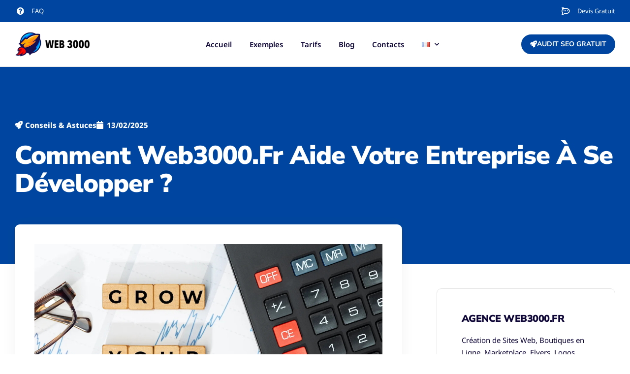

--- FILE ---
content_type: text/html; charset=UTF-8
request_url: https://web3000.fr/developper-votre-entreprise/
body_size: 23446
content:
<!doctype html>
<html lang="fr-FR">
<head>
	<meta charset="UTF-8">
	<meta name="viewport" content="width=device-width, initial-scale=1">
	<link rel="profile" href="https://gmpg.org/xfn/11">
	<meta name='robots' content='index, follow, max-image-preview:large, max-snippet:-1, max-video-preview:-1' />

	<!-- This site is optimized with the Yoast SEO plugin v26.8 - https://yoast.com/product/yoast-seo-wordpress/ -->
	<title>Comment Web3000.fr aide votre entreprise à se développer ?</title>
	<meta name="description" content="À l&#039;ère du numérique, disposer d&#039;un site Web bien conçu est essentiel pour toute entreprise qui souhaite rester compétitive." />
	<link rel="canonical" href="https://web3000.fr/developper-votre-entreprise/" />
	<meta property="og:locale" content="fr_FR" />
	<meta property="og:type" content="article" />
	<meta property="og:title" content="Comment Web3000.fr aide votre entreprise à se développer ?" />
	<meta property="og:description" content="À l&#039;ère du numérique, disposer d&#039;un site Web bien conçu est essentiel pour toute entreprise qui souhaite rester compétitive." />
	<meta property="og:url" content="https://web3000.fr/developper-votre-entreprise/" />
	<meta property="og:site_name" content="Agence Digitale Web3000.fr" />
	<meta property="article:published_time" content="2025-02-13T07:30:00+00:00" />
	<meta property="article:modified_time" content="2025-04-06T17:08:31+00:00" />
	<meta property="og:image" content="https://web3000.fr/wp-content/uploads/2022/12/developper-votre-entreprise.webp" />
	<meta property="og:image:width" content="1200" />
	<meta property="og:image:height" content="800" />
	<meta property="og:image:type" content="image/webp" />
	<meta name="author" content="Web3000.fr" />
	<meta name="twitter:card" content="summary_large_image" />
	<meta name="twitter:label1" content="Écrit par" />
	<meta name="twitter:data1" content="Web3000.fr" />
	<meta name="twitter:label2" content="Durée de lecture estimée" />
	<meta name="twitter:data2" content="6 minutes" />
	<script type="application/ld+json" class="yoast-schema-graph">{"@context":"https://schema.org","@graph":[{"@type":"Article","@id":"https://web3000.fr/developper-votre-entreprise/#article","isPartOf":{"@id":"https://web3000.fr/developper-votre-entreprise/"},"author":{"name":"Web3000.fr","@id":"https://web3000.fr/#/schema/person/4b3eb6896cb645f5ec0fa51979bee6da"},"headline":"Comment Web3000.fr aide votre entreprise à se développer ?","datePublished":"2025-02-13T07:30:00+00:00","dateModified":"2025-04-06T17:08:31+00:00","mainEntityOfPage":{"@id":"https://web3000.fr/developper-votre-entreprise/"},"wordCount":1172,"image":{"@id":"https://web3000.fr/developper-votre-entreprise/#primaryimage"},"thumbnailUrl":"https://web3000.fr/wp-content/uploads/2022/12/developper-votre-entreprise.webp","articleSection":["Conseils &amp; Astuces"],"inLanguage":"fr-FR"},{"@type":"WebPage","@id":"https://web3000.fr/developper-votre-entreprise/","url":"https://web3000.fr/developper-votre-entreprise/","name":"Comment Web3000.fr aide votre entreprise à se développer ?","isPartOf":{"@id":"https://web3000.fr/#website"},"primaryImageOfPage":{"@id":"https://web3000.fr/developper-votre-entreprise/#primaryimage"},"image":{"@id":"https://web3000.fr/developper-votre-entreprise/#primaryimage"},"thumbnailUrl":"https://web3000.fr/wp-content/uploads/2022/12/developper-votre-entreprise.webp","datePublished":"2025-02-13T07:30:00+00:00","dateModified":"2025-04-06T17:08:31+00:00","author":{"@id":"https://web3000.fr/#/schema/person/4b3eb6896cb645f5ec0fa51979bee6da"},"description":"À l'ère du numérique, disposer d'un site Web bien conçu est essentiel pour toute entreprise qui souhaite rester compétitive.","breadcrumb":{"@id":"https://web3000.fr/developper-votre-entreprise/#breadcrumb"},"inLanguage":"fr-FR","potentialAction":[{"@type":"ReadAction","target":["https://web3000.fr/developper-votre-entreprise/"]}]},{"@type":"ImageObject","inLanguage":"fr-FR","@id":"https://web3000.fr/developper-votre-entreprise/#primaryimage","url":"https://web3000.fr/wp-content/uploads/2022/12/developper-votre-entreprise.webp","contentUrl":"https://web3000.fr/wp-content/uploads/2022/12/developper-votre-entreprise.webp","width":1200,"height":800,"caption":"developper-votre-entreprise"},{"@type":"BreadcrumbList","@id":"https://web3000.fr/developper-votre-entreprise/#breadcrumb","itemListElement":[{"@type":"ListItem","position":1,"name":"Accueil","item":"https://web3000.fr/"},{"@type":"ListItem","position":2,"name":"Blog","item":"https://web3000.fr/blog/"},{"@type":"ListItem","position":3,"name":"Comment Web3000.fr aide votre entreprise à se développer ?"}]},{"@type":"WebSite","@id":"https://web3000.fr/#website","url":"https://web3000.fr/","name":"Agence Digitale Web3000.fr","description":"Augmentez votre Visibilité...","potentialAction":[{"@type":"SearchAction","target":{"@type":"EntryPoint","urlTemplate":"https://web3000.fr/?s={search_term_string}"},"query-input":{"@type":"PropertyValueSpecification","valueRequired":true,"valueName":"search_term_string"}}],"inLanguage":"fr-FR"},{"@type":"Person","@id":"https://web3000.fr/#/schema/person/4b3eb6896cb645f5ec0fa51979bee6da","name":"Web3000.fr","image":{"@type":"ImageObject","inLanguage":"fr-FR","@id":"https://web3000.fr/#/schema/person/image/","url":"https://secure.gravatar.com/avatar/27a05ad2218ce6238166ec80662a3bf612517d2d52bf3b713b9702ebd8be9e4c?s=96&d=mm&r=g","contentUrl":"https://secure.gravatar.com/avatar/27a05ad2218ce6238166ec80662a3bf612517d2d52bf3b713b9702ebd8be9e4c?s=96&d=mm&r=g","caption":"Web3000.fr"},"sameAs":["https://web3000.fr"]}]}</script>
	<!-- / Yoast SEO plugin. -->


<link rel="alternate" type="application/rss+xml" title="Agence Digitale Web3000.fr &raquo; Flux" href="https://web3000.fr/feed/" />
<link rel="alternate" type="application/rss+xml" title="Agence Digitale Web3000.fr &raquo; Flux des commentaires" href="https://web3000.fr/comments/feed/" />
<link rel="alternate" type="application/rss+xml" title="Agence Digitale Web3000.fr &raquo; Comment Web3000.fr aide votre entreprise à se développer ? Flux des commentaires" href="https://web3000.fr/developper-votre-entreprise/feed/" />
<link rel="alternate" title="oEmbed (JSON)" type="application/json+oembed" href="https://web3000.fr/wp-json/oembed/1.0/embed?url=https%3A%2F%2Fweb3000.fr%2Fdevelopper-votre-entreprise%2F&#038;lang=fr" />
<link rel="alternate" title="oEmbed (XML)" type="text/xml+oembed" href="https://web3000.fr/wp-json/oembed/1.0/embed?url=https%3A%2F%2Fweb3000.fr%2Fdevelopper-votre-entreprise%2F&#038;format=xml&#038;lang=fr" />
<style id='wp-img-auto-sizes-contain-inline-css'>
img:is([sizes=auto i],[sizes^="auto," i]){contain-intrinsic-size:3000px 1500px}
/*# sourceURL=wp-img-auto-sizes-contain-inline-css */
</style>
<style id='wp-emoji-styles-inline-css'>

	img.wp-smiley, img.emoji {
		display: inline !important;
		border: none !important;
		box-shadow: none !important;
		height: 1em !important;
		width: 1em !important;
		margin: 0 0.07em !important;
		vertical-align: -0.1em !important;
		background: none !important;
		padding: 0 !important;
	}
/*# sourceURL=wp-emoji-styles-inline-css */
</style>
<link rel='stylesheet' id='wp-block-library-css' href='https://web3000.fr/wp-includes/css/dist/block-library/style.min.css?ver=6.9' media='all' />
<style id='global-styles-inline-css'>
:root{--wp--preset--aspect-ratio--square: 1;--wp--preset--aspect-ratio--4-3: 4/3;--wp--preset--aspect-ratio--3-4: 3/4;--wp--preset--aspect-ratio--3-2: 3/2;--wp--preset--aspect-ratio--2-3: 2/3;--wp--preset--aspect-ratio--16-9: 16/9;--wp--preset--aspect-ratio--9-16: 9/16;--wp--preset--color--black: #000000;--wp--preset--color--cyan-bluish-gray: #abb8c3;--wp--preset--color--white: #ffffff;--wp--preset--color--pale-pink: #f78da7;--wp--preset--color--vivid-red: #cf2e2e;--wp--preset--color--luminous-vivid-orange: #ff6900;--wp--preset--color--luminous-vivid-amber: #fcb900;--wp--preset--color--light-green-cyan: #7bdcb5;--wp--preset--color--vivid-green-cyan: #00d084;--wp--preset--color--pale-cyan-blue: #8ed1fc;--wp--preset--color--vivid-cyan-blue: #0693e3;--wp--preset--color--vivid-purple: #9b51e0;--wp--preset--gradient--vivid-cyan-blue-to-vivid-purple: linear-gradient(135deg,rgb(6,147,227) 0%,rgb(155,81,224) 100%);--wp--preset--gradient--light-green-cyan-to-vivid-green-cyan: linear-gradient(135deg,rgb(122,220,180) 0%,rgb(0,208,130) 100%);--wp--preset--gradient--luminous-vivid-amber-to-luminous-vivid-orange: linear-gradient(135deg,rgb(252,185,0) 0%,rgb(255,105,0) 100%);--wp--preset--gradient--luminous-vivid-orange-to-vivid-red: linear-gradient(135deg,rgb(255,105,0) 0%,rgb(207,46,46) 100%);--wp--preset--gradient--very-light-gray-to-cyan-bluish-gray: linear-gradient(135deg,rgb(238,238,238) 0%,rgb(169,184,195) 100%);--wp--preset--gradient--cool-to-warm-spectrum: linear-gradient(135deg,rgb(74,234,220) 0%,rgb(151,120,209) 20%,rgb(207,42,186) 40%,rgb(238,44,130) 60%,rgb(251,105,98) 80%,rgb(254,248,76) 100%);--wp--preset--gradient--blush-light-purple: linear-gradient(135deg,rgb(255,206,236) 0%,rgb(152,150,240) 100%);--wp--preset--gradient--blush-bordeaux: linear-gradient(135deg,rgb(254,205,165) 0%,rgb(254,45,45) 50%,rgb(107,0,62) 100%);--wp--preset--gradient--luminous-dusk: linear-gradient(135deg,rgb(255,203,112) 0%,rgb(199,81,192) 50%,rgb(65,88,208) 100%);--wp--preset--gradient--pale-ocean: linear-gradient(135deg,rgb(255,245,203) 0%,rgb(182,227,212) 50%,rgb(51,167,181) 100%);--wp--preset--gradient--electric-grass: linear-gradient(135deg,rgb(202,248,128) 0%,rgb(113,206,126) 100%);--wp--preset--gradient--midnight: linear-gradient(135deg,rgb(2,3,129) 0%,rgb(40,116,252) 100%);--wp--preset--font-size--small: 13px;--wp--preset--font-size--medium: 20px;--wp--preset--font-size--large: 36px;--wp--preset--font-size--x-large: 42px;--wp--preset--spacing--20: 0.44rem;--wp--preset--spacing--30: 0.67rem;--wp--preset--spacing--40: 1rem;--wp--preset--spacing--50: 1.5rem;--wp--preset--spacing--60: 2.25rem;--wp--preset--spacing--70: 3.38rem;--wp--preset--spacing--80: 5.06rem;--wp--preset--shadow--natural: 6px 6px 9px rgba(0, 0, 0, 0.2);--wp--preset--shadow--deep: 12px 12px 50px rgba(0, 0, 0, 0.4);--wp--preset--shadow--sharp: 6px 6px 0px rgba(0, 0, 0, 0.2);--wp--preset--shadow--outlined: 6px 6px 0px -3px rgb(255, 255, 255), 6px 6px rgb(0, 0, 0);--wp--preset--shadow--crisp: 6px 6px 0px rgb(0, 0, 0);}:root { --wp--style--global--content-size: 800px;--wp--style--global--wide-size: 1200px; }:where(body) { margin: 0; }.wp-site-blocks > .alignleft { float: left; margin-right: 2em; }.wp-site-blocks > .alignright { float: right; margin-left: 2em; }.wp-site-blocks > .aligncenter { justify-content: center; margin-left: auto; margin-right: auto; }:where(.wp-site-blocks) > * { margin-block-start: 24px; margin-block-end: 0; }:where(.wp-site-blocks) > :first-child { margin-block-start: 0; }:where(.wp-site-blocks) > :last-child { margin-block-end: 0; }:root { --wp--style--block-gap: 24px; }:root :where(.is-layout-flow) > :first-child{margin-block-start: 0;}:root :where(.is-layout-flow) > :last-child{margin-block-end: 0;}:root :where(.is-layout-flow) > *{margin-block-start: 24px;margin-block-end: 0;}:root :where(.is-layout-constrained) > :first-child{margin-block-start: 0;}:root :where(.is-layout-constrained) > :last-child{margin-block-end: 0;}:root :where(.is-layout-constrained) > *{margin-block-start: 24px;margin-block-end: 0;}:root :where(.is-layout-flex){gap: 24px;}:root :where(.is-layout-grid){gap: 24px;}.is-layout-flow > .alignleft{float: left;margin-inline-start: 0;margin-inline-end: 2em;}.is-layout-flow > .alignright{float: right;margin-inline-start: 2em;margin-inline-end: 0;}.is-layout-flow > .aligncenter{margin-left: auto !important;margin-right: auto !important;}.is-layout-constrained > .alignleft{float: left;margin-inline-start: 0;margin-inline-end: 2em;}.is-layout-constrained > .alignright{float: right;margin-inline-start: 2em;margin-inline-end: 0;}.is-layout-constrained > .aligncenter{margin-left: auto !important;margin-right: auto !important;}.is-layout-constrained > :where(:not(.alignleft):not(.alignright):not(.alignfull)){max-width: var(--wp--style--global--content-size);margin-left: auto !important;margin-right: auto !important;}.is-layout-constrained > .alignwide{max-width: var(--wp--style--global--wide-size);}body .is-layout-flex{display: flex;}.is-layout-flex{flex-wrap: wrap;align-items: center;}.is-layout-flex > :is(*, div){margin: 0;}body .is-layout-grid{display: grid;}.is-layout-grid > :is(*, div){margin: 0;}body{padding-top: 0px;padding-right: 0px;padding-bottom: 0px;padding-left: 0px;}a:where(:not(.wp-element-button)){text-decoration: underline;}:root :where(.wp-element-button, .wp-block-button__link){background-color: #32373c;border-width: 0;color: #fff;font-family: inherit;font-size: inherit;font-style: inherit;font-weight: inherit;letter-spacing: inherit;line-height: inherit;padding-top: calc(0.667em + 2px);padding-right: calc(1.333em + 2px);padding-bottom: calc(0.667em + 2px);padding-left: calc(1.333em + 2px);text-decoration: none;text-transform: inherit;}.has-black-color{color: var(--wp--preset--color--black) !important;}.has-cyan-bluish-gray-color{color: var(--wp--preset--color--cyan-bluish-gray) !important;}.has-white-color{color: var(--wp--preset--color--white) !important;}.has-pale-pink-color{color: var(--wp--preset--color--pale-pink) !important;}.has-vivid-red-color{color: var(--wp--preset--color--vivid-red) !important;}.has-luminous-vivid-orange-color{color: var(--wp--preset--color--luminous-vivid-orange) !important;}.has-luminous-vivid-amber-color{color: var(--wp--preset--color--luminous-vivid-amber) !important;}.has-light-green-cyan-color{color: var(--wp--preset--color--light-green-cyan) !important;}.has-vivid-green-cyan-color{color: var(--wp--preset--color--vivid-green-cyan) !important;}.has-pale-cyan-blue-color{color: var(--wp--preset--color--pale-cyan-blue) !important;}.has-vivid-cyan-blue-color{color: var(--wp--preset--color--vivid-cyan-blue) !important;}.has-vivid-purple-color{color: var(--wp--preset--color--vivid-purple) !important;}.has-black-background-color{background-color: var(--wp--preset--color--black) !important;}.has-cyan-bluish-gray-background-color{background-color: var(--wp--preset--color--cyan-bluish-gray) !important;}.has-white-background-color{background-color: var(--wp--preset--color--white) !important;}.has-pale-pink-background-color{background-color: var(--wp--preset--color--pale-pink) !important;}.has-vivid-red-background-color{background-color: var(--wp--preset--color--vivid-red) !important;}.has-luminous-vivid-orange-background-color{background-color: var(--wp--preset--color--luminous-vivid-orange) !important;}.has-luminous-vivid-amber-background-color{background-color: var(--wp--preset--color--luminous-vivid-amber) !important;}.has-light-green-cyan-background-color{background-color: var(--wp--preset--color--light-green-cyan) !important;}.has-vivid-green-cyan-background-color{background-color: var(--wp--preset--color--vivid-green-cyan) !important;}.has-pale-cyan-blue-background-color{background-color: var(--wp--preset--color--pale-cyan-blue) !important;}.has-vivid-cyan-blue-background-color{background-color: var(--wp--preset--color--vivid-cyan-blue) !important;}.has-vivid-purple-background-color{background-color: var(--wp--preset--color--vivid-purple) !important;}.has-black-border-color{border-color: var(--wp--preset--color--black) !important;}.has-cyan-bluish-gray-border-color{border-color: var(--wp--preset--color--cyan-bluish-gray) !important;}.has-white-border-color{border-color: var(--wp--preset--color--white) !important;}.has-pale-pink-border-color{border-color: var(--wp--preset--color--pale-pink) !important;}.has-vivid-red-border-color{border-color: var(--wp--preset--color--vivid-red) !important;}.has-luminous-vivid-orange-border-color{border-color: var(--wp--preset--color--luminous-vivid-orange) !important;}.has-luminous-vivid-amber-border-color{border-color: var(--wp--preset--color--luminous-vivid-amber) !important;}.has-light-green-cyan-border-color{border-color: var(--wp--preset--color--light-green-cyan) !important;}.has-vivid-green-cyan-border-color{border-color: var(--wp--preset--color--vivid-green-cyan) !important;}.has-pale-cyan-blue-border-color{border-color: var(--wp--preset--color--pale-cyan-blue) !important;}.has-vivid-cyan-blue-border-color{border-color: var(--wp--preset--color--vivid-cyan-blue) !important;}.has-vivid-purple-border-color{border-color: var(--wp--preset--color--vivid-purple) !important;}.has-vivid-cyan-blue-to-vivid-purple-gradient-background{background: var(--wp--preset--gradient--vivid-cyan-blue-to-vivid-purple) !important;}.has-light-green-cyan-to-vivid-green-cyan-gradient-background{background: var(--wp--preset--gradient--light-green-cyan-to-vivid-green-cyan) !important;}.has-luminous-vivid-amber-to-luminous-vivid-orange-gradient-background{background: var(--wp--preset--gradient--luminous-vivid-amber-to-luminous-vivid-orange) !important;}.has-luminous-vivid-orange-to-vivid-red-gradient-background{background: var(--wp--preset--gradient--luminous-vivid-orange-to-vivid-red) !important;}.has-very-light-gray-to-cyan-bluish-gray-gradient-background{background: var(--wp--preset--gradient--very-light-gray-to-cyan-bluish-gray) !important;}.has-cool-to-warm-spectrum-gradient-background{background: var(--wp--preset--gradient--cool-to-warm-spectrum) !important;}.has-blush-light-purple-gradient-background{background: var(--wp--preset--gradient--blush-light-purple) !important;}.has-blush-bordeaux-gradient-background{background: var(--wp--preset--gradient--blush-bordeaux) !important;}.has-luminous-dusk-gradient-background{background: var(--wp--preset--gradient--luminous-dusk) !important;}.has-pale-ocean-gradient-background{background: var(--wp--preset--gradient--pale-ocean) !important;}.has-electric-grass-gradient-background{background: var(--wp--preset--gradient--electric-grass) !important;}.has-midnight-gradient-background{background: var(--wp--preset--gradient--midnight) !important;}.has-small-font-size{font-size: var(--wp--preset--font-size--small) !important;}.has-medium-font-size{font-size: var(--wp--preset--font-size--medium) !important;}.has-large-font-size{font-size: var(--wp--preset--font-size--large) !important;}.has-x-large-font-size{font-size: var(--wp--preset--font-size--x-large) !important;}
:root :where(.wp-block-pullquote){font-size: 1.5em;line-height: 1.6;}
/*# sourceURL=global-styles-inline-css */
</style>
<link rel='stylesheet' id='hello-elementor-css' href='https://web3000.fr/wp-content/themes/hello-elementor/assets/css/reset.css?ver=3.4.6' media='all' />
<link rel='stylesheet' id='hello-elementor-theme-style-css' href='https://web3000.fr/wp-content/themes/hello-elementor/assets/css/theme.css?ver=3.4.6' media='all' />
<link rel='stylesheet' id='hello-elementor-header-footer-css' href='https://web3000.fr/wp-content/themes/hello-elementor/assets/css/header-footer.css?ver=3.4.6' media='all' />
<link rel='stylesheet' id='elementor-frontend-css' href='https://web3000.fr/wp-content/plugins/elementor/assets/css/frontend.min.css?ver=3.34.2' media='all' />
<link rel='stylesheet' id='elementor-post-10-css' href='https://web3000.fr/wp-content/uploads/elementor/css/post-10.css?ver=1769026982' media='all' />
<link rel='stylesheet' id='widget-icon-list-css' href='https://web3000.fr/wp-content/plugins/elementor/assets/css/widget-icon-list.min.css?ver=3.34.2' media='all' />
<link rel='stylesheet' id='widget-image-css' href='https://web3000.fr/wp-content/plugins/elementor/assets/css/widget-image.min.css?ver=3.34.2' media='all' />
<link rel='stylesheet' id='widget-nav-menu-css' href='https://web3000.fr/wp-content/plugins/elementor-pro/assets/css/widget-nav-menu.min.css?ver=3.34.1' media='all' />
<link rel='stylesheet' id='widget-heading-css' href='https://web3000.fr/wp-content/plugins/elementor/assets/css/widget-heading.min.css?ver=3.34.2' media='all' />
<link rel='stylesheet' id='widget-form-css' href='https://web3000.fr/wp-content/plugins/elementor-pro/assets/css/widget-form.min.css?ver=3.34.1' media='all' />
<link rel='stylesheet' id='e-motion-fx-css' href='https://web3000.fr/wp-content/plugins/elementor-pro/assets/css/modules/motion-fx.min.css?ver=3.34.1' media='all' />
<link rel='stylesheet' id='widget-lottie-css' href='https://web3000.fr/wp-content/plugins/elementor-pro/assets/css/widget-lottie.min.css?ver=3.34.1' media='all' />
<link rel='stylesheet' id='e-shapes-css' href='https://web3000.fr/wp-content/plugins/elementor/assets/css/conditionals/shapes.min.css?ver=3.34.2' media='all' />
<link rel='stylesheet' id='widget-post-info-css' href='https://web3000.fr/wp-content/plugins/elementor-pro/assets/css/widget-post-info.min.css?ver=3.34.1' media='all' />
<link rel='stylesheet' id='elementor-icons-shared-0-css' href='https://web3000.fr/wp-content/plugins/elementor/assets/lib/font-awesome/css/fontawesome.min.css?ver=5.15.3' media='all' />
<link rel='stylesheet' id='elementor-icons-fa-regular-css' href='https://web3000.fr/wp-content/plugins/elementor/assets/lib/font-awesome/css/regular.min.css?ver=5.15.3' media='all' />
<link rel='stylesheet' id='elementor-icons-fa-solid-css' href='https://web3000.fr/wp-content/plugins/elementor/assets/lib/font-awesome/css/solid.min.css?ver=5.15.3' media='all' />
<link rel='stylesheet' id='widget-share-buttons-css' href='https://web3000.fr/wp-content/plugins/elementor-pro/assets/css/widget-share-buttons.min.css?ver=3.34.1' media='all' />
<link rel='stylesheet' id='e-apple-webkit-css' href='https://web3000.fr/wp-content/plugins/elementor/assets/css/conditionals/apple-webkit.min.css?ver=3.34.2' media='all' />
<link rel='stylesheet' id='elementor-icons-fa-brands-css' href='https://web3000.fr/wp-content/plugins/elementor/assets/lib/font-awesome/css/brands.min.css?ver=5.15.3' media='all' />
<link rel='stylesheet' id='widget-social-icons-css' href='https://web3000.fr/wp-content/plugins/elementor/assets/css/widget-social-icons.min.css?ver=3.34.2' media='all' />
<link rel='stylesheet' id='widget-posts-css' href='https://web3000.fr/wp-content/plugins/elementor-pro/assets/css/widget-posts.min.css?ver=3.34.1' media='all' />
<link rel='stylesheet' id='widget-call-to-action-css' href='https://web3000.fr/wp-content/plugins/elementor-pro/assets/css/widget-call-to-action.min.css?ver=3.34.1' media='all' />
<link rel='stylesheet' id='e-transitions-css' href='https://web3000.fr/wp-content/plugins/elementor-pro/assets/css/conditionals/transitions.min.css?ver=3.34.1' media='all' />
<link rel='stylesheet' id='e-sticky-css' href='https://web3000.fr/wp-content/plugins/elementor-pro/assets/css/modules/sticky.min.css?ver=3.34.1' media='all' />
<link rel='stylesheet' id='elementor-icons-css' href='https://web3000.fr/wp-content/plugins/elementor/assets/lib/eicons/css/elementor-icons.min.css?ver=5.46.0' media='all' />
<link rel='stylesheet' id='elementor-post-190-css' href='https://web3000.fr/wp-content/uploads/elementor/css/post-190.css?ver=1769026982' media='all' />
<link rel='stylesheet' id='elementor-post-68-css' href='https://web3000.fr/wp-content/uploads/elementor/css/post-68.css?ver=1769026982' media='all' />
<link rel='stylesheet' id='elementor-post-99-css' href='https://web3000.fr/wp-content/uploads/elementor/css/post-99.css?ver=1769026982' media='all' />
<link rel='stylesheet' id='elementor-gf-local-nunitosans-css' href='https://web3000.fr/wp-content/uploads/elementor/google-fonts/css/nunitosans.css?ver=1742242666' media='all' />
<link rel='stylesheet' id='elementor-gf-local-notosans-css' href='https://web3000.fr/wp-content/uploads/elementor/google-fonts/css/notosans.css?ver=1742242675' media='all' />
<script src="https://web3000.fr/wp-includes/js/jquery/jquery.min.js?ver=3.7.1" id="jquery-core-js"></script>
<script src="https://web3000.fr/wp-includes/js/jquery/jquery-migrate.min.js?ver=3.4.1" id="jquery-migrate-js"></script>
<link rel="https://api.w.org/" href="https://web3000.fr/wp-json/" /><link rel="alternate" title="JSON" type="application/json" href="https://web3000.fr/wp-json/wp/v2/posts/3997" /><link rel="EditURI" type="application/rsd+xml" title="RSD" href="https://web3000.fr/xmlrpc.php?rsd" />
<meta name="generator" content="WordPress 6.9" />
<link rel='shortlink' href='https://web3000.fr/?p=3997' />
<meta name="description" content="À l&#039;ère du numérique, disposer d&#039;un site Web bien conçu est essentiel pour toute entreprise qui souhaite rester compétitive.">
<meta name="generator" content="Elementor 3.34.2; features: additional_custom_breakpoints; settings: css_print_method-external, google_font-enabled, font_display-auto">
			<style>
				.e-con.e-parent:nth-of-type(n+4):not(.e-lazyloaded):not(.e-no-lazyload),
				.e-con.e-parent:nth-of-type(n+4):not(.e-lazyloaded):not(.e-no-lazyload) * {
					background-image: none !important;
				}
				@media screen and (max-height: 1024px) {
					.e-con.e-parent:nth-of-type(n+3):not(.e-lazyloaded):not(.e-no-lazyload),
					.e-con.e-parent:nth-of-type(n+3):not(.e-lazyloaded):not(.e-no-lazyload) * {
						background-image: none !important;
					}
				}
				@media screen and (max-height: 640px) {
					.e-con.e-parent:nth-of-type(n+2):not(.e-lazyloaded):not(.e-no-lazyload),
					.e-con.e-parent:nth-of-type(n+2):not(.e-lazyloaded):not(.e-no-lazyload) * {
						background-image: none !important;
					}
				}
			</style>
			<link rel="icon" href="https://web3000.fr/wp-content/uploads/2022/09/cropped-web-3000-agence-32x32.webp" sizes="32x32" />
<link rel="icon" href="https://web3000.fr/wp-content/uploads/2022/09/cropped-web-3000-agence-192x192.webp" sizes="192x192" />
<link rel="apple-touch-icon" href="https://web3000.fr/wp-content/uploads/2022/09/cropped-web-3000-agence-180x180.webp" />
<meta name="msapplication-TileImage" content="https://web3000.fr/wp-content/uploads/2022/09/cropped-web-3000-agence-270x270.webp" />
</head>
<body class="wp-singular post-template-default single single-post postid-3997 single-format-standard wp-embed-responsive wp-theme-hello-elementor hello-elementor-default elementor-default elementor-template-full-width elementor-kit-10 elementor-page-99">


<a class="skip-link screen-reader-text" href="#content">Aller au contenu</a>

		<header data-elementor-type="header" data-elementor-id="190" class="elementor elementor-190 elementor-location-header" data-elementor-post-type="elementor_library">
					<section class="elementor-section elementor-top-section elementor-element elementor-element-522b625 elementor-section-boxed elementor-section-height-default elementor-section-height-default" data-id="522b625" data-element_type="section" data-settings="{&quot;background_background&quot;:&quot;classic&quot;}">
						<div class="elementor-container elementor-column-gap-default">
					<div class="elementor-column elementor-col-100 elementor-top-column elementor-element elementor-element-430c494 elementor-hidden-phone elementor-hidden-tablet" data-id="430c494" data-element_type="column">
			<div class="elementor-widget-wrap elementor-element-populated">
						<div class="elementor-element elementor-element-2370b46 elementor-align-start elementor-tablet-align-start elementor-icon-list--layout-inline elementor-widget__width-auto elementor-list-item-link-full_width elementor-widget elementor-widget-icon-list" data-id="2370b46" data-element_type="widget" data-widget_type="icon-list.default">
				<div class="elementor-widget-container">
							<ul class="elementor-icon-list-items elementor-inline-items">
							<li class="elementor-icon-list-item elementor-inline-item">
											<a href="https://web3000.fr/faq/">

												<span class="elementor-icon-list-icon">
							<i aria-hidden="true" class="fas fa-question-circle"></i>						</span>
										<span class="elementor-icon-list-text">FAQ</span>
											</a>
									</li>
						</ul>
						</div>
				</div>
				<div class="elementor-element elementor-element-f7d47d2 elementor-align-end elementor-tablet-align-center elementor-icon-list--layout-inline elementor-widget__width-auto elementor-list-item-link-full_width elementor-widget elementor-widget-icon-list" data-id="f7d47d2" data-element_type="widget" data-widget_type="icon-list.default">
				<div class="elementor-widget-container">
							<ul class="elementor-icon-list-items elementor-inline-items">
							<li class="elementor-icon-list-item elementor-inline-item">
											<a href="https://web3000.fr/#devis">

												<span class="elementor-icon-list-icon">
							<i aria-hidden="true" class="fab fa-rocketchat"></i>						</span>
										<span class="elementor-icon-list-text">Devis Gratuit</span>
											</a>
									</li>
						</ul>
						</div>
				</div>
					</div>
		</div>
					</div>
		</section>
				<section class="elementor-section elementor-top-section elementor-element elementor-element-327ad969 elementor-section-content-middle elementor-section-boxed elementor-section-height-default elementor-section-height-default" data-id="327ad969" data-element_type="section" data-settings="{&quot;background_background&quot;:&quot;classic&quot;}">
						<div class="elementor-container elementor-column-gap-default">
					<div class="elementor-column elementor-col-100 elementor-top-column elementor-element elementor-element-5589b0c0" data-id="5589b0c0" data-element_type="column">
			<div class="elementor-widget-wrap elementor-element-populated">
						<div class="elementor-element elementor-element-486b7678 elementor-widget__width-auto elementor-widget elementor-widget-image" data-id="486b7678" data-element_type="widget" data-widget_type="image.default">
				<div class="elementor-widget-container">
																<a href="https://web3000.fr/">
							<img width="251" height="81" src="https://web3000.fr/wp-content/uploads/2022/07/Web3000-logo-2.png" class="attachment-full size-full wp-image-1610" alt="Web3000" />								</a>
															</div>
				</div>
				<div class="elementor-element elementor-element-64af5326 elementor-nav-menu__align-end elementor-nav-menu--stretch elementor-nav-menu--dropdown-mobile elementor-widget__width-auto elementor-nav-menu__text-align-aside elementor-nav-menu--toggle elementor-nav-menu--burger elementor-widget elementor-widget-nav-menu" data-id="64af5326" data-element_type="widget" data-settings="{&quot;full_width&quot;:&quot;stretch&quot;,&quot;submenu_icon&quot;:{&quot;value&quot;:&quot;&lt;i class=\&quot;fas fa-chevron-down\&quot; aria-hidden=\&quot;true\&quot;&gt;&lt;\/i&gt;&quot;,&quot;library&quot;:&quot;fa-solid&quot;},&quot;layout&quot;:&quot;horizontal&quot;,&quot;toggle&quot;:&quot;burger&quot;}" data-widget_type="nav-menu.default">
				<div class="elementor-widget-container">
								<nav aria-label="Menu" class="elementor-nav-menu--main elementor-nav-menu__container elementor-nav-menu--layout-horizontal e--pointer-none">
				<ul id="menu-1-64af5326" class="elementor-nav-menu"><li class="menu-item menu-item-type-post_type menu-item-object-page menu-item-home menu-item-211"><a href="https://web3000.fr/" class="elementor-item">Accueil</a></li>
<li class="menu-item menu-item-type-post_type menu-item-object-page menu-item-2936"><a href="https://web3000.fr/exemples/" class="elementor-item">Exemples</a></li>
<li class="menu-item menu-item-type-post_type menu-item-object-page menu-item-2324"><a href="https://web3000.fr/tarifs/" class="elementor-item">Tarifs</a></li>
<li class="menu-item menu-item-type-post_type menu-item-object-page current_page_parent menu-item-3877"><a href="https://web3000.fr/blog/" class="elementor-item">Blog</a></li>
<li class="menu-item menu-item-type-post_type menu-item-object-page menu-item-468"><a href="https://web3000.fr/contacts/" class="elementor-item">Contacts</a></li>
<li class="pll-parent-menu-item menu-item menu-item-type-custom menu-item-object-custom menu-item-has-children menu-item-1261"><a href="#pll_switcher" class="elementor-item elementor-item-anchor"><img src="[data-uri]" alt="Français" width="16" height="11" style="width: 16px; height: 11px;" /></a>
<ul class="sub-menu elementor-nav-menu--dropdown">
	<li class="lang-item lang-item-16 lang-item-en no-translation lang-item-first menu-item menu-item-type-custom menu-item-object-custom menu-item-1261-en"><a href="https://web3000.fr/en/" hreflang="en-US" lang="en-US" class="elementor-sub-item"><img src="[data-uri]" alt="English" width="16" height="11" style="width: 16px; height: 11px;" /></a></li>
</ul>
</li>
</ul>			</nav>
					<div class="elementor-menu-toggle" role="button" tabindex="0" aria-label="Permuter le menu" aria-expanded="false">
			<i aria-hidden="true" role="presentation" class="elementor-menu-toggle__icon--open eicon-menu-bar"></i><i aria-hidden="true" role="presentation" class="elementor-menu-toggle__icon--close eicon-close"></i>		</div>
					<nav class="elementor-nav-menu--dropdown elementor-nav-menu__container" aria-hidden="true">
				<ul id="menu-2-64af5326" class="elementor-nav-menu"><li class="menu-item menu-item-type-post_type menu-item-object-page menu-item-home menu-item-211"><a href="https://web3000.fr/" class="elementor-item" tabindex="-1">Accueil</a></li>
<li class="menu-item menu-item-type-post_type menu-item-object-page menu-item-2936"><a href="https://web3000.fr/exemples/" class="elementor-item" tabindex="-1">Exemples</a></li>
<li class="menu-item menu-item-type-post_type menu-item-object-page menu-item-2324"><a href="https://web3000.fr/tarifs/" class="elementor-item" tabindex="-1">Tarifs</a></li>
<li class="menu-item menu-item-type-post_type menu-item-object-page current_page_parent menu-item-3877"><a href="https://web3000.fr/blog/" class="elementor-item" tabindex="-1">Blog</a></li>
<li class="menu-item menu-item-type-post_type menu-item-object-page menu-item-468"><a href="https://web3000.fr/contacts/" class="elementor-item" tabindex="-1">Contacts</a></li>
<li class="pll-parent-menu-item menu-item menu-item-type-custom menu-item-object-custom menu-item-has-children menu-item-1261"><a href="#pll_switcher" class="elementor-item elementor-item-anchor" tabindex="-1"><img src="[data-uri]" alt="Français" width="16" height="11" style="width: 16px; height: 11px;" /></a>
<ul class="sub-menu elementor-nav-menu--dropdown">
	<li class="lang-item lang-item-16 lang-item-en no-translation lang-item-first menu-item menu-item-type-custom menu-item-object-custom menu-item-1261-en"><a href="https://web3000.fr/en/" hreflang="en-US" lang="en-US" class="elementor-sub-item" tabindex="-1"><img src="[data-uri]" alt="English" width="16" height="11" style="width: 16px; height: 11px;" /></a></li>
</ul>
</li>
</ul>			</nav>
						</div>
				</div>
				<div class="elementor-element elementor-element-1548cc1c elementor-align-right elementor-widget__width-auto elementor-hidden-tablet elementor-hidden-phone elementor-widget elementor-widget-button" data-id="1548cc1c" data-element_type="widget" data-widget_type="button.default">
				<div class="elementor-widget-container">
									<div class="elementor-button-wrapper">
					<a class="elementor-button elementor-button-link elementor-size-xs" href="#elementor-action%3Aaction%3Dpopup%3Aopen%26settings%3DeyJpZCI6IjUyMiIsInRvZ2dsZSI6ZmFsc2V9">
						<span class="elementor-button-content-wrapper">
						<span class="elementor-button-icon">
				<i aria-hidden="true" class="fas fa-rocket"></i>			</span>
									<span class="elementor-button-text">Audit SEO Gratuit</span>
					</span>
					</a>
				</div>
								</div>
				</div>
					</div>
		</div>
					</div>
		</section>
				</header>
				<div data-elementor-type="single" data-elementor-id="99" class="elementor elementor-99 elementor-location-single post-3997 post type-post status-publish format-standard has-post-thumbnail hentry category-conseils-astuces" data-elementor-post-type="elementor_library">
					<section class="elementor-section elementor-top-section elementor-element elementor-element-9398ca1 elementor-section-height-min-height elementor-section-boxed elementor-section-height-default elementor-section-items-middle" data-id="9398ca1" data-element_type="section" data-settings="{&quot;background_background&quot;:&quot;classic&quot;}">
							<div class="elementor-background-overlay"></div>
							<div class="elementor-container elementor-column-gap-default">
					<div class="elementor-column elementor-col-100 elementor-top-column elementor-element elementor-element-2f6d83c1" data-id="2f6d83c1" data-element_type="column">
			<div class="elementor-widget-wrap elementor-element-populated">
						<div class="elementor-element elementor-element-33b496ed elementor-tablet-align-center elementor-align-left elementor-widget elementor-widget-post-info" data-id="33b496ed" data-element_type="widget" data-widget_type="post-info.default">
				<div class="elementor-widget-container">
							<ul class="elementor-inline-items elementor-icon-list-items elementor-post-info">
								<li class="elementor-icon-list-item elementor-repeater-item-124edcf elementor-inline-item" itemprop="about">
										<span class="elementor-icon-list-icon">
								<i aria-hidden="true" class="fas fa-rocket"></i>							</span>
									<span class="elementor-icon-list-text elementor-post-info__item elementor-post-info__item--type-terms">
										<span class="elementor-post-info__terms-list">
				<a href="https://web3000.fr/blog/conseils-astuces/" class="elementor-post-info__terms-list-item">Conseils &amp; Astuces</a>				</span>
					</span>
								</li>
				<li class="elementor-icon-list-item elementor-repeater-item-ab4bc4d elementor-inline-item" itemprop="datePublished">
										<span class="elementor-icon-list-icon">
								<i aria-hidden="true" class="fas fa-calendar"></i>							</span>
									<span class="elementor-icon-list-text elementor-post-info__item elementor-post-info__item--type-date">
										<time>13/02/2025</time>					</span>
								</li>
				</ul>
						</div>
				</div>
				<div class="elementor-element elementor-element-5f77bf38 elementor-widget elementor-widget-theme-post-title elementor-page-title elementor-widget-heading" data-id="5f77bf38" data-element_type="widget" data-widget_type="theme-post-title.default">
				<div class="elementor-widget-container">
					<h1 class="elementor-heading-title elementor-size-default">Comment Web3000.fr aide votre entreprise à se développer ?</h1>				</div>
				</div>
					</div>
		</div>
					</div>
		</section>
				<section class="elementor-section elementor-top-section elementor-element elementor-element-6d63c3de elementor-section-boxed elementor-section-height-default elementor-section-height-default" data-id="6d63c3de" data-element_type="section">
						<div class="elementor-container elementor-column-gap-default">
					<div class="elementor-column elementor-col-66 elementor-top-column elementor-element elementor-element-735fbda0" data-id="735fbda0" data-element_type="column" data-settings="{&quot;background_background&quot;:&quot;classic&quot;}">
			<div class="elementor-widget-wrap elementor-element-populated">
						<div class="elementor-element elementor-element-b443cae elementor-widget elementor-widget-theme-post-featured-image elementor-widget-image" data-id="b443cae" data-element_type="widget" data-widget_type="theme-post-featured-image.default">
				<div class="elementor-widget-container">
															<img loading="lazy" width="1200" height="800" src="https://web3000.fr/wp-content/uploads/2022/12/developper-votre-entreprise.webp" class="attachment-full size-full wp-image-3998" alt="developper-votre-entreprise" srcset="https://web3000.fr/wp-content/uploads/2022/12/developper-votre-entreprise.webp 1200w, https://web3000.fr/wp-content/uploads/2022/12/developper-votre-entreprise-300x200.webp 300w, https://web3000.fr/wp-content/uploads/2022/12/developper-votre-entreprise-1024x683.webp 1024w, https://web3000.fr/wp-content/uploads/2022/12/developper-votre-entreprise-768x512.webp 768w" sizes="(max-width: 1200px) 100vw, 1200px" />															</div>
				</div>
				<div class="elementor-element elementor-element-688f197b elementor-widget elementor-widget-theme-post-content" data-id="688f197b" data-element_type="widget" data-widget_type="theme-post-content.default">
				<div class="elementor-widget-container">
					
<p>À l&rsquo;ère du numérique, disposer d&rsquo;un site Web bien conçu est essentiel pour toute entreprise qui souhaite rester compétitive. Non seulement un site Web augmente la visibilité de votre marque, mais c&rsquo;est aussi une plateforme modifiable qui peut être utilisée pour présenter vos produits et services, fournir un support client 24/7 et automatiser des tâches pour vous faire gagner du temps. Continuez à lire pour en savoir plus sur la façon dont notre site Web peut aider votre entreprise à se développer.</p>



<h2 class="wp-block-heading">1. Présentation de l’Agence Web3000.fr</h2>



<p>Chez Web3000.fr nous sommes fiers de créer des sites Web magnifiques et conviviaux qui aident nos clients à accroître leur visibilité en ligne et à atteindre leur public cible. Notre équipe de concepteurs et de développeurs experts travaillera avec vous pour créer un site Web personnalisé qui reflète l&rsquo;identité de votre marque et communique avec précision votre proposition de valeur unique.</p>



<h2 class="wp-block-heading">2. Un site web augmente la visibilité de la marque</h2>



<p>Un site Web bien conçu est l&rsquo;un des outils de marketing les plus efficaces qui soient, car il vous permet de diffuser votre message à un public plus large. En outre, un site Web peut vous aider à instaurer un climat de confiance avec des clients potentiels en leur offrant un moyen d&rsquo;en savoir plus sur votre entreprise et ce qu&rsquo;elle a à offrir.</p>



<h2 class="wp-block-heading">3. Un site Web est une plateforme modifiable</h2>



<p>Nos sites web sont créés à l&rsquo;aide de WordPress, qui est le système de gestion de contenu le plus populaire au monde. Cela signifie que nos clients ont un contrôle total sur leurs sites Web et peuvent facilement apporter des modifications si nécessaire. De plus, les sites WordPress sont très réactifs et peuvent être consultés sur n&rsquo;importe quel appareil, des téléphones et tablettes aux ordinateurs portables et de bureau.</p>



<h2 class="wp-block-heading">4. Les clients bénéficient d&rsquo;une assistance complète 24 heures sur 24</h2>



<p>Nous comprenons que tout le monde n&rsquo;est pas un expert en technologie, c&rsquo;est pourquoi nous offrons une assistance complète 24 heures sur 24 à tous nos clients. Que vous ayez besoin d&rsquo;aide pour apporter des modifications à votre site Web ou que vous ayez simplement une question sur la façon d&rsquo;utiliser WordPress, notre équipe est toujours là pour vous aider.</p>



<h2 class="wp-block-heading">5. Les tâches sont automatisées et du temps est gagné</h2>



<p>En plus d&rsquo;offrir une assistance complète, nous automatisons également les tâches chaque fois que possible pour faire gagner du temps à nos clients. Par exemple, nous pouvons mettre en place des sauvegardes automatiques de votre site afin que vous n&rsquo;ayez jamais à vous inquiéter de perdre des données importantes. Nous pouvons également configurer votre site Web pour que les nouveaux articles de blog soient automatiquement partagés sur les plateformes de médias sociaux comme Facebook et Twitter.</p>



<h2 class="wp-block-heading">Conclusion</h2>



<p>La conception de sites Web a beaucoup évolué depuis les premiers jours d&rsquo;Internet, et les entreprises d&rsquo;aujourd&rsquo;hui récoltent les fruits d&rsquo;un site bien conçu qui les aide à atteindre leur public cible plus efficacement que jamais. Si vous cherchez un partenaire pour vous aider à créer un site Web personnalisé pour votre entreprise, contactez-nous dès aujourd&rsquo;hui ! Nous serons heureux de répondre à toutes vos questions sur nos services ou de vous fournir un devis gratuit.</p>



<h3 class="wp-block-heading">Le site web de l&rsquo;entreprise augmente la visibilité de la marque</h3>



<p>Toute entreprise qui veut réussir dans le monde moderne doit avoir une forte présence en ligne. Le site web d&rsquo;une entreprise est l&rsquo;un des outils les plus importants pour gérer cette présence, car il constitue un point central où les clients et les clients potentiels peuvent s&rsquo;informer sur la marque. Un site web bien conçu peut également constituer un outil de marketing efficace, en contribuant à la promotion des produits et services de l&rsquo;entreprise. En outre, un site web peut contribuer à renforcer la confiance et la crédibilité des clients, car il constitue une source d&rsquo;information impartiale et objective. En bref, le site web d&rsquo;une entreprise est un outil essentiel pour accroître la visibilité de la marque.</p>



<h3 class="wp-block-heading">Le site web est une plateforme modifiable</h3>



<p>Le site web est une plateforme modifiable. Cela signifie qu&rsquo;il peut être adapté à différents types d&rsquo;appareils, notamment les ordinateurs, les tablettes et les smartphones. En outre, le site web peut être personnalisé pour répondre aux besoins de chaque utilisateur. Par exemple, les utilisateurs peuvent choisir la taille de police, le jeu de couleurs et la mise en page qui leur conviennent le mieux. Le site Web prend également en charge plusieurs langues, ce qui le rend accessible à un public international. En définitive, la flexibilité du site Web en fait un choix idéal pour les entreprises et les organisations qui doivent atteindre un large éventail de clients.</p>



<h3 class="wp-block-heading">Les clients disposent d&rsquo;un support complet et disponible H24</h3>



<p>Dans notre entreprise, nous sommes fiers de fournir un excellent service à la clientèle. C&rsquo;est pourquoi nous avons une équipe d&rsquo;assistance complète disponible 24 heures sur 24, sept jours sur sept. Quelle que soit l&rsquo;heure du jour ou de la nuit, nos clients peuvent toujours joindre quelqu&rsquo;un qui peut les aider à répondre à leurs besoins. Qu&rsquo;ils aient besoin d&rsquo;aide pour un produit ou qu&rsquo;ils aient simplement une question sur nos services, nous sommes toujours là pour eux. Nous savons qu&rsquo;un client heureux est un client fidèle, c&rsquo;est pourquoi nous faisons tout notre possible pour qu&rsquo;il soit toujours satisfait. Grâce à notre formidable équipe d&rsquo;assistance, nous avons acquis la réputation d&rsquo;être une entreprise qui place toujours ses clients au premier plan.</p>



<h3 class="wp-block-heading">Les tâches sont automatisées et le temps est gagné</h3>



<p>Dans le monde d&rsquo;aujourd&rsquo;hui, où tout va très vite, il est important de pouvoir gagner du temps quand on le peut. C&rsquo;est pourquoi de plus en plus de personnes se tournent vers l&rsquo;automatisation pour les aider dans leurs tâches quotidiennes. Qu&rsquo;il s&rsquo;agisse de programmer des rappels ou de s&rsquo;occuper de notre emploi du temps, l&rsquo;automatisation peut nous aider à faire les choses avec un minimum d&rsquo;efforts. En outre, les tâches automatisées sont souvent plus précises et plus fiables que les tâches manuelles. Ainsi, non seulement nous gagnons du temps en utilisant l&rsquo;automatisation, mais nous évitons également les erreurs qui peuvent nous coûter du temps et de l&rsquo;argent à long terme. L&rsquo;automatisation devient de plus en plus courante dans notre vie personnelle et professionnelle, et il est clair qu&rsquo;elle a beaucoup à offrir. À mesure que nous devenons plus dépendants de la technologie, il est probable que l&rsquo;automatisation jouera un rôle encore plus important dans nos vies à l&rsquo;avenir.</p>
				</div>
				</div>
				<div class="elementor-element elementor-element-49ed165 elementor-widget elementor-widget-heading" data-id="49ed165" data-element_type="widget" data-widget_type="heading.default">
				<div class="elementor-widget-container">
					<h2 class="elementor-heading-title elementor-size-default">Partagez 🚀</h2>				</div>
				</div>
				<div class="elementor-element elementor-element-157399f elementor-share-buttons--view-icon elementor-share-buttons--shape-circle elementor-share-buttons--skin-gradient elementor-grid-0 elementor-share-buttons--color-official elementor-widget elementor-widget-share-buttons" data-id="157399f" data-element_type="widget" data-widget_type="share-buttons.default">
				<div class="elementor-widget-container">
							<div class="elementor-grid" role="list">
								<div class="elementor-grid-item" role="listitem">
						<div class="elementor-share-btn elementor-share-btn_facebook" role="button" tabindex="0" aria-label="Partager sur facebook">
															<span class="elementor-share-btn__icon">
								<i class="fab fa-facebook" aria-hidden="true"></i>							</span>
																				</div>
					</div>
									<div class="elementor-grid-item" role="listitem">
						<div class="elementor-share-btn elementor-share-btn_twitter" role="button" tabindex="0" aria-label="Partager sur twitter">
															<span class="elementor-share-btn__icon">
								<i class="fab fa-twitter" aria-hidden="true"></i>							</span>
																				</div>
					</div>
									<div class="elementor-grid-item" role="listitem">
						<div class="elementor-share-btn elementor-share-btn_linkedin" role="button" tabindex="0" aria-label="Partager sur linkedin">
															<span class="elementor-share-btn__icon">
								<i class="fab fa-linkedin" aria-hidden="true"></i>							</span>
																				</div>
					</div>
									<div class="elementor-grid-item" role="listitem">
						<div class="elementor-share-btn elementor-share-btn_pinterest" role="button" tabindex="0" aria-label="Partager sur pinterest">
															<span class="elementor-share-btn__icon">
								<i class="fab fa-pinterest" aria-hidden="true"></i>							</span>
																				</div>
					</div>
									<div class="elementor-grid-item" role="listitem">
						<div class="elementor-share-btn elementor-share-btn_reddit" role="button" tabindex="0" aria-label="Partager sur reddit">
															<span class="elementor-share-btn__icon">
								<i class="fab fa-reddit" aria-hidden="true"></i>							</span>
																				</div>
					</div>
									<div class="elementor-grid-item" role="listitem">
						<div class="elementor-share-btn elementor-share-btn_telegram" role="button" tabindex="0" aria-label="Partager sur telegram">
															<span class="elementor-share-btn__icon">
								<i class="fab fa-telegram" aria-hidden="true"></i>							</span>
																				</div>
					</div>
									<div class="elementor-grid-item" role="listitem">
						<div class="elementor-share-btn elementor-share-btn_whatsapp" role="button" tabindex="0" aria-label="Partager sur whatsapp">
															<span class="elementor-share-btn__icon">
								<i class="fab fa-whatsapp" aria-hidden="true"></i>							</span>
																				</div>
					</div>
									<div class="elementor-grid-item" role="listitem">
						<div class="elementor-share-btn elementor-share-btn_email" role="button" tabindex="0" aria-label="Partager sur email">
															<span class="elementor-share-btn__icon">
								<i class="fas fa-envelope" aria-hidden="true"></i>							</span>
																				</div>
					</div>
						</div>
						</div>
				</div>
					</div>
		</div>
				<div class="elementor-column elementor-col-33 elementor-top-column elementor-element elementor-element-74c9190a" data-id="74c9190a" data-element_type="column">
			<div class="elementor-widget-wrap elementor-element-populated">
						<section class="elementor-section elementor-inner-section elementor-element elementor-element-6a08fc6a elementor-section-boxed elementor-section-height-default elementor-section-height-default" data-id="6a08fc6a" data-element_type="section" data-settings="{&quot;sticky&quot;:&quot;top&quot;,&quot;sticky_offset&quot;:30,&quot;sticky_parent&quot;:&quot;yes&quot;,&quot;sticky_on&quot;:[&quot;desktop&quot;,&quot;tablet&quot;,&quot;mobile&quot;],&quot;sticky_effects_offset&quot;:0,&quot;sticky_anchor_link_offset&quot;:0}">
						<div class="elementor-container elementor-column-gap-default">
					<div class="elementor-column elementor-col-100 elementor-inner-column elementor-element elementor-element-43c78e8b" data-id="43c78e8b" data-element_type="column">
			<div class="elementor-widget-wrap elementor-element-populated">
						<div class="elementor-element elementor-element-515c4566 elementor-widget elementor-widget-heading" data-id="515c4566" data-element_type="widget" data-widget_type="heading.default">
				<div class="elementor-widget-container">
					<h5 class="elementor-heading-title elementor-size-default"><a href="https://web3000.fr/">AGENCE WEB3000.FR</a></h5>				</div>
				</div>
				<div class="elementor-element elementor-element-7903ec6f elementor-widget elementor-widget-text-editor" data-id="7903ec6f" data-element_type="widget" data-widget_type="text-editor.default">
				<div class="elementor-widget-container">
									<p>Création de Sites Web, Boutiques en Ligne, Marketplace, Flyers, Logos… Développement de votre Présence sur le Web (SEO, UX, Communication)</p>								</div>
				</div>
				<div class="elementor-element elementor-element-22a622d3 elementor-shape-square e-grid-align-left elementor-hidden-desktop elementor-hidden-tablet elementor-hidden-mobile elementor-grid-0 elementor-widget elementor-widget-social-icons" data-id="22a622d3" data-element_type="widget" data-widget_type="social-icons.default">
				<div class="elementor-widget-container">
							<div class="elementor-social-icons-wrapper elementor-grid" role="list">
							<span class="elementor-grid-item" role="listitem">
					<a class="elementor-icon elementor-social-icon elementor-social-icon-facebook-f elementor-repeater-item-0d1bf11" href="#" target="_blank">
						<span class="elementor-screen-only">Facebook-f</span>
						<i aria-hidden="true" class="fab fa-facebook-f"></i>					</a>
				</span>
							<span class="elementor-grid-item" role="listitem">
					<a class="elementor-icon elementor-social-icon elementor-social-icon-twitter elementor-repeater-item-ae20f37" href="#" target="_blank">
						<span class="elementor-screen-only">Twitter</span>
						<i aria-hidden="true" class="fab fa-twitter"></i>					</a>
				</span>
							<span class="elementor-grid-item" role="listitem">
					<a class="elementor-icon elementor-social-icon elementor-social-icon-youtube elementor-repeater-item-24858d7" href="#" target="_blank">
						<span class="elementor-screen-only">Youtube</span>
						<i aria-hidden="true" class="fab fa-youtube"></i>					</a>
				</span>
							<span class="elementor-grid-item" role="listitem">
					<a class="elementor-icon elementor-social-icon elementor-social-icon-medium elementor-repeater-item-bce7a8f" href="#" target="_blank">
						<span class="elementor-screen-only">Medium</span>
						<i aria-hidden="true" class="fab fa-medium"></i>					</a>
				</span>
					</div>
						</div>
				</div>
				<div class="elementor-element elementor-element-31c3aecf elementor-widget elementor-widget-heading" data-id="31c3aecf" data-element_type="widget" data-widget_type="heading.default">
				<div class="elementor-widget-container">
					<h5 class="elementor-heading-title elementor-size-default">ARTICLES RÉCENTS</h5>				</div>
				</div>
				<div class="elementor-element elementor-element-5075d245 elementor-grid-1 elementor-posts--thumbnail-left elementor-grid-tablet-2 elementor-grid-mobile-1 elementor-widget elementor-widget-posts" data-id="5075d245" data-element_type="widget" data-settings="{&quot;classic_columns&quot;:&quot;1&quot;,&quot;classic_row_gap&quot;:{&quot;unit&quot;:&quot;px&quot;,&quot;size&quot;:20,&quot;sizes&quot;:[]},&quot;classic_columns_tablet&quot;:&quot;2&quot;,&quot;classic_columns_mobile&quot;:&quot;1&quot;,&quot;classic_row_gap_tablet&quot;:{&quot;unit&quot;:&quot;px&quot;,&quot;size&quot;:&quot;&quot;,&quot;sizes&quot;:[]},&quot;classic_row_gap_mobile&quot;:{&quot;unit&quot;:&quot;px&quot;,&quot;size&quot;:&quot;&quot;,&quot;sizes&quot;:[]}}" data-widget_type="posts.classic">
				<div class="elementor-widget-container">
							<div class="elementor-posts-container elementor-posts elementor-posts--skin-classic elementor-grid" role="list">
				<article class="elementor-post elementor-grid-item post-4073 post type-post status-publish format-standard has-post-thumbnail hentry category-conseils-astuces" role="listitem">
				<a class="elementor-post__thumbnail__link" href="https://web3000.fr/taux-de-rebond/" tabindex="-1" >
			<div class="elementor-post__thumbnail"><img loading="lazy" width="300" height="200" src="https://web3000.fr/wp-content/uploads/2022/12/taux-de-rebond-300x200.webp" class="attachment-medium size-medium wp-image-4075" alt="taux-de-rebond" /></div>
		</a>
				<div class="elementor-post__text">
				<h3 class="elementor-post__title">
			<a href="https://web3000.fr/taux-de-rebond/" >
				Comprendre le taux de rebond de votre site Web&nbsp;			</a>
		</h3>
		
		<a class="elementor-post__read-more" href="https://web3000.fr/taux-de-rebond/" aria-label="En savoir plus sur Comprendre le taux de rebond de votre site Web&nbsp;" tabindex="-1" >
			Lire Plus »		</a>

				</div>
				</article>
				<article class="elementor-post elementor-grid-item post-4070 post type-post status-publish format-standard has-post-thumbnail hentry category-conseils-astuces" role="listitem">
				<a class="elementor-post__thumbnail__link" href="https://web3000.fr/smo/" tabindex="-1" >
			<div class="elementor-post__thumbnail"><img loading="lazy" width="300" height="200" src="https://web3000.fr/wp-content/uploads/2022/12/smo-300x200.webp" class="attachment-medium size-medium wp-image-4071" alt="smo" /></div>
		</a>
				<div class="elementor-post__text">
				<h3 class="elementor-post__title">
			<a href="https://web3000.fr/smo/" >
				Social Media Optimization : Le quoi et le comment du SMO			</a>
		</h3>
		
		<a class="elementor-post__read-more" href="https://web3000.fr/smo/" aria-label="En savoir plus sur Social Media Optimization : Le quoi et le comment du SMO" tabindex="-1" >
			Lire Plus »		</a>

				</div>
				</article>
				<article class="elementor-post elementor-grid-item post-4066 post type-post status-publish format-standard has-post-thumbnail hentry category-conseils-astuces" role="listitem">
				<a class="elementor-post__thumbnail__link" href="https://web3000.fr/position-0/" tabindex="-1" >
			<div class="elementor-post__thumbnail"><img loading="lazy" width="300" height="200" src="https://web3000.fr/wp-content/uploads/2022/12/position-0-300x200.webp" class="attachment-medium size-medium wp-image-4067" alt="position-0" /></div>
		</a>
				<div class="elementor-post__text">
				<h3 class="elementor-post__title">
			<a href="https://web3000.fr/position-0/" >
				Qu&rsquo;est-ce que la position 0 en SEO et comment l&rsquo;atteindre ?			</a>
		</h3>
		
		<a class="elementor-post__read-more" href="https://web3000.fr/position-0/" aria-label="En savoir plus sur Qu&rsquo;est-ce que la position 0 en SEO et comment l&rsquo;atteindre ?" tabindex="-1" >
			Lire Plus »		</a>

				</div>
				</article>
				<article class="elementor-post elementor-grid-item post-4063 post type-post status-publish format-standard has-post-thumbnail hentry category-conseils-astuces" role="listitem">
				<a class="elementor-post__thumbnail__link" href="https://web3000.fr/protocole-sitemap/" tabindex="-1" >
			<div class="elementor-post__thumbnail"><img loading="lazy" width="300" height="220" src="https://web3000.fr/wp-content/uploads/2022/12/protocole-sitemap-300x220.webp" class="attachment-medium size-medium wp-image-4064" alt="protocole-sitemap" /></div>
		</a>
				<div class="elementor-post__text">
				<h3 class="elementor-post__title">
			<a href="https://web3000.fr/protocole-sitemap/" >
				Tout ce que vous devez savoir sur le protocole Sitemap			</a>
		</h3>
		
		<a class="elementor-post__read-more" href="https://web3000.fr/protocole-sitemap/" aria-label="En savoir plus sur Tout ce que vous devez savoir sur le protocole Sitemap" tabindex="-1" >
			Lire Plus »		</a>

				</div>
				</article>
				</div>
		
						</div>
				</div>
				<div class="elementor-element elementor-element-6a25cc88 elementor-cta--skin-classic elementor-animated-content elementor-bg-transform elementor-bg-transform-zoom-in elementor-widget elementor-widget-call-to-action" data-id="6a25cc88" data-element_type="widget" data-widget_type="call-to-action.default">
				<div class="elementor-widget-container">
							<div class="elementor-cta">
							<div class="elementor-cta__content">
									<div class="elementor-content-item elementor-cta__content-item elementor-cta__image">
						<img loading="lazy" width="800" height="600" src="https://web3000.fr/wp-content/uploads/2022/07/agence-digitale.png" class="attachment-large size-large wp-image-3734" alt="agence-digitale" srcset="https://web3000.fr/wp-content/uploads/2022/07/agence-digitale.png 800w, https://web3000.fr/wp-content/uploads/2022/07/agence-digitale-300x225.png 300w, https://web3000.fr/wp-content/uploads/2022/07/agence-digitale-768x576.png 768w" sizes="(max-width: 800px) 100vw, 800px" />					</div>
				
									<h2 class="elementor-cta__title elementor-cta__content-item elementor-content-item">
						Besoin d'un Site Web ?					</h2>
				
									<div class="elementor-cta__description elementor-cta__content-item elementor-content-item">
						Web3000.fr est spécialisé dans la création de sites internet... 🚀					</div>
				
									<div class="elementor-cta__button-wrapper elementor-cta__content-item elementor-content-item ">
					<a class="elementor-cta__button elementor-button elementor-size-" href="https://web3000.fr/tarifs/">
						Tarifs					</a>
					</div>
							</div>
						</div>
						</div>
				</div>
					</div>
		</div>
					</div>
		</section>
					</div>
		</div>
					</div>
		</section>
				</div>
				<footer data-elementor-type="footer" data-elementor-id="68" class="elementor elementor-68 elementor-location-footer" data-elementor-post-type="elementor_library">
					<section class="elementor-section elementor-top-section elementor-element elementor-element-253b5bc elementor-section-boxed elementor-section-height-default elementor-section-height-default" data-id="253b5bc" data-element_type="section" data-settings="{&quot;background_background&quot;:&quot;gradient&quot;,&quot;shape_divider_top&quot;:&quot;clouds&quot;}">
							<div class="elementor-background-overlay"></div>
						<div class="elementor-shape elementor-shape-top" aria-hidden="true" data-negative="false">
			<svg xmlns="http://www.w3.org/2000/svg" viewBox="0 0 283.5 27.8" preserveAspectRatio="xMidYMax slice">
  <path class="elementor-shape-fill" d="M0 0v6.7c1.9-.8 4.7-1.4 8.5-1 9.5 1.1 11.1 6 11.1 6s2.1-.7 4.3-.2c2.1.5 2.8 2.6 2.8 2.6s.2-.5 1.4-.7c1.2-.2 1.7.2 1.7.2s0-2.1 1.9-2.8c1.9-.7 3.6.7 3.6.7s.7-2.9 3.1-4.1 4.7 0 4.7 0 1.2-.5 2.4 0 1.7 1.4 1.7 1.4h1.4c.7 0 1.2.7 1.2.7s.8-1.8 4-2.2c3.5-.4 5.3 2.4 6.2 4.4.4-.4 1-.7 1.8-.9 2.8-.7 4 .7 4 .7s1.7-5 11.1-6c9.5-1.1 12.3 3.9 12.3 3.9s1.2-4.8 5.7-5.7c4.5-.9 6.8 1.8 6.8 1.8s.6-.6 1.5-.9c.9-.2 1.9-.2 1.9-.2s5.2-6.4 12.6-3.3c7.3 3.1 4.7 9 4.7 9s1.9-.9 4 0 2.8 2.4 2.8 2.4 1.9-1.2 4.5-1.2 4.3 1.2 4.3 1.2.2-1 1.4-1.7 2.1-.7 2.1-.7-.5-3.1 2.1-5.5 5.7-1.4 5.7-1.4 1.5-2.3 4.2-1.1c2.7 1.2 1.7 5.2 1.7 5.2s.3-.1 1.3.5c.5.4.8.8.9 1.1.5-1.4 2.4-5.8 8.4-4 7.1 2.1 3.5 8.9 3.5 8.9s.8-.4 2 0 1.1 1.1 1.1 1.1 1.1-1.1 2.3-1.1 2.1.5 2.1.5 1.9-3.6 6.2-1.2 1.9 6.4 1.9 6.4 2.6-2.4 7.4 0c3.4 1.7 3.9 4.9 3.9 4.9s3.3-6.9 10.4-7.9 11.5 2.6 11.5 2.6.8 0 1.2.2c.4.2.9.9.9.9s4.4-3.1 8.3.2c1.9 1.7 1.5 5 1.5 5s.3-1.1 1.6-1.4c1.3-.3 2.3.2 2.3.2s-.1-1.2.5-1.9 1.9-.9 1.9-.9-4.7-9.3 4.4-13.4c5.6-2.5 9.2.9 9.2.9s5-6.2 15.9-6.2 16.1 8.1 16.1 8.1.7-.2 1.6-.4V0H0z"/>
</svg>
		</div>
					<div class="elementor-container elementor-column-gap-default">
					<div class="elementor-column elementor-col-100 elementor-top-column elementor-element elementor-element-4bfc83fc" data-id="4bfc83fc" data-element_type="column">
			<div class="elementor-widget-wrap elementor-element-populated">
						<section class="elementor-section elementor-inner-section elementor-element elementor-element-2aa609e elementor-section-full_width elementor-section-height-default elementor-section-height-default" data-id="2aa609e" data-element_type="section">
						<div class="elementor-container elementor-column-gap-default">
					<div class="elementor-column elementor-col-25 elementor-inner-column elementor-element elementor-element-3bf1e640" data-id="3bf1e640" data-element_type="column">
			<div class="elementor-widget-wrap elementor-element-populated">
						<div class="elementor-element elementor-element-75778556 elementor-widget elementor-widget-heading" data-id="75778556" data-element_type="widget" data-widget_type="heading.default">
				<div class="elementor-widget-container">
					<h5 class="elementor-heading-title elementor-size-default"><a href="https://web3000.fr/">©2025 WEB3000.FR</a></h5>				</div>
				</div>
				<div class="elementor-element elementor-element-2e0e7f2 elementor-icon-list--layout-traditional elementor-list-item-link-full_width elementor-widget elementor-widget-icon-list" data-id="2e0e7f2" data-element_type="widget" data-widget_type="icon-list.default">
				<div class="elementor-widget-container">
							<ul class="elementor-icon-list-items">
							<li class="elementor-icon-list-item">
											<a href="https://web3000.fr/tarifs/">

											<span class="elementor-icon-list-text">Tarifs</span>
											</a>
									</li>
								<li class="elementor-icon-list-item">
											<a href="https://web3000.fr/exemples/sites-web/">

											<span class="elementor-icon-list-text">Sites Web</span>
											</a>
									</li>
								<li class="elementor-icon-list-item">
											<a href="https://web3000.fr/exemples/flyers/">

											<span class="elementor-icon-list-text">Flyers &amp; Prints</span>
											</a>
									</li>
								<li class="elementor-icon-list-item">
											<a href="https://web3000.fr/exemples/objets-publicitaires/">

											<span class="elementor-icon-list-text">Objets Publicitaires</span>
											</a>
									</li>
								<li class="elementor-icon-list-item">
											<a href="https://web3000.fr/exemples/videos-pro/">

											<span class="elementor-icon-list-text">Vidéos Promotionnelles</span>
											</a>
									</li>
						</ul>
						</div>
				</div>
					</div>
		</div>
				<div class="elementor-column elementor-col-25 elementor-inner-column elementor-element elementor-element-58d55a" data-id="58d55a" data-element_type="column">
			<div class="elementor-widget-wrap elementor-element-populated">
						<div class="elementor-element elementor-element-549ee1e8 elementor-widget elementor-widget-heading" data-id="549ee1e8" data-element_type="widget" data-widget_type="heading.default">
				<div class="elementor-widget-container">
					<h5 class="elementor-heading-title elementor-size-default"><a href="https://web3000.fr/exemples/">EXEMPLES</a></h5>				</div>
				</div>
				<div class="elementor-element elementor-element-19f3c5b2 elementor-icon-list--layout-traditional elementor-list-item-link-full_width elementor-widget elementor-widget-icon-list" data-id="19f3c5b2" data-element_type="widget" data-widget_type="icon-list.default">
				<div class="elementor-widget-container">
							<ul class="elementor-icon-list-items">
							<li class="elementor-icon-list-item">
											<a href="https://flights.privateconciergerie.com/" target="_blank">

											<span class="elementor-icon-list-text">Flights</span>
											</a>
									</li>
								<li class="elementor-icon-list-item">
											<a href="https://zesecret.com/" target="_blank">

											<span class="elementor-icon-list-text">Zesecret</span>
											</a>
									</li>
								<li class="elementor-icon-list-item">
											<a href="https://teensparty.fr/" target="_blank">

											<span class="elementor-icon-list-text">Teens Party</span>
											</a>
									</li>
								<li class="elementor-icon-list-item">
											<a href="https://planetmedium.com/" target="_blank">

											<span class="elementor-icon-list-text">Planet Medium</span>
											</a>
									</li>
								<li class="elementor-icon-list-item">
											<a href="https://privateconciergerie.com/" target="_blank">

											<span class="elementor-icon-list-text">Private Conciergerie</span>
											</a>
									</li>
						</ul>
						</div>
				</div>
					</div>
		</div>
				<div class="elementor-column elementor-col-25 elementor-inner-column elementor-element elementor-element-3193a2ec" data-id="3193a2ec" data-element_type="column">
			<div class="elementor-widget-wrap elementor-element-populated">
						<div class="elementor-element elementor-element-563f2e8a elementor-widget elementor-widget-heading" data-id="563f2e8a" data-element_type="widget" data-widget_type="heading.default">
				<div class="elementor-widget-container">
					<h5 class="elementor-heading-title elementor-size-default"><a href="https://web3000.fr/contacts/">INFORMATIONS</a></h5>				</div>
				</div>
				<div class="elementor-element elementor-element-110ea56b elementor-icon-list--layout-traditional elementor-list-item-link-full_width elementor-widget elementor-widget-icon-list" data-id="110ea56b" data-element_type="widget" data-widget_type="icon-list.default">
				<div class="elementor-widget-container">
							<ul class="elementor-icon-list-items">
							<li class="elementor-icon-list-item">
											<a href="https://web3000.fr/faq/">

											<span class="elementor-icon-list-text">FAQ</span>
											</a>
									</li>
								<li class="elementor-icon-list-item">
											<a href="https://web3000.fr/cgv/" rel="nofollow">

											<span class="elementor-icon-list-text">CGV</span>
											</a>
									</li>
								<li class="elementor-icon-list-item">
											<a href="https://web3000.fr/contacts/">

											<span class="elementor-icon-list-text">Contacts</span>
											</a>
									</li>
								<li class="elementor-icon-list-item">
											<a href="https://web3000.fr/#devis">

											<span class="elementor-icon-list-text">Devis Gratuit</span>
											</a>
									</li>
								<li class="elementor-icon-list-item">
											<a href="https://web3000.fr/mentions-legales/" rel="nofollow">

											<span class="elementor-icon-list-text">Mentions Légales</span>
											</a>
									</li>
						</ul>
						</div>
				</div>
					</div>
		</div>
				<div class="elementor-column elementor-col-25 elementor-inner-column elementor-element elementor-element-47afd7ab" data-id="47afd7ab" data-element_type="column">
			<div class="elementor-widget-wrap elementor-element-populated">
						<div class="elementor-element elementor-element-4562438d elementor-widget elementor-widget-heading" data-id="4562438d" data-element_type="widget" data-widget_type="heading.default">
				<div class="elementor-widget-container">
					<h5 class="elementor-heading-title elementor-size-default"><a href="https://web3000.fr/blog/">ARTICLES</a></h5>				</div>
				</div>
				<div class="elementor-element elementor-element-759c2366 elementor-mobile-button-align-stretch elementor-tablet-button-align-stretch elementor-button-align-stretch elementor-widget elementor-widget-form" data-id="759c2366" data-element_type="widget" data-settings="{&quot;button_width&quot;:&quot;50&quot;,&quot;step_next_label&quot;:&quot;Next&quot;,&quot;step_previous_label&quot;:&quot;Previous&quot;,&quot;button_width_tablet&quot;:&quot;25&quot;,&quot;step_type&quot;:&quot;number_text&quot;,&quot;step_icon_shape&quot;:&quot;circle&quot;}" data-widget_type="form.default">
				<div class="elementor-widget-container">
							<form class="elementor-form" method="post" name="New Form" aria-label="New Form">
			<input type="hidden" name="post_id" value="68"/>
			<input type="hidden" name="form_id" value="759c2366"/>
			<input type="hidden" name="referer_title" value="Vitesse du Site Web : 6 façons d&#039;améliorer le temps de chargement" />

							<input type="hidden" name="queried_id" value="3971"/>
			
			<div class="elementor-form-fields-wrapper elementor-labels-">
								<div class="elementor-field-type-email elementor-field-group elementor-column elementor-field-group-email elementor-col-50 elementor-md-75 elementor-field-required">
												<label for="form-field-email" class="elementor-field-label elementor-screen-only">
								E--mail							</label>
														<input size="1" type="email" name="form_fields[email]" id="form-field-email" class="elementor-field elementor-size-sm  elementor-field-textual" placeholder="E-mail" required="required">
											</div>
								<div class="elementor-field-group elementor-column elementor-field-type-submit elementor-col-50 e-form__buttons elementor-md-25">
					<button class="elementor-button elementor-size-xs" type="submit">
						<span class="elementor-button-content-wrapper">
																						<span class="elementor-button-text">S'abonner</span>
													</span>
					</button>
				</div>
			</div>
		</form>
						</div>
				</div>
				<div class="elementor-element elementor-element-657e7883 elementor-widget__width-initial elementor-absolute elementor-hidden-mobile elementor-widget elementor-widget-image" data-id="657e7883" data-element_type="widget" data-settings="{&quot;motion_fx_motion_fx_scrolling&quot;:&quot;yes&quot;,&quot;motion_fx_rotateZ_effect&quot;:&quot;yes&quot;,&quot;motion_fx_rotateZ_affectedRange&quot;:{&quot;unit&quot;:&quot;%&quot;,&quot;size&quot;:&quot;&quot;,&quot;sizes&quot;:{&quot;start&quot;:0,&quot;end&quot;:23}},&quot;motion_fx_motion_fx_mouse&quot;:&quot;yes&quot;,&quot;motion_fx_mouseTrack_effect&quot;:&quot;yes&quot;,&quot;motion_fx_mouseTrack_speed&quot;:{&quot;unit&quot;:&quot;px&quot;,&quot;size&quot;:0.5,&quot;sizes&quot;:[]},&quot;_position&quot;:&quot;absolute&quot;,&quot;motion_fx_rotateZ_speed&quot;:{&quot;unit&quot;:&quot;px&quot;,&quot;size&quot;:1,&quot;sizes&quot;:[]},&quot;motion_fx_devices&quot;:[&quot;desktop&quot;,&quot;tablet&quot;,&quot;mobile&quot;]}" data-widget_type="image.default">
				<div class="elementor-widget-container">
															<img loading="lazy" width="228" height="701" src="https://web3000.fr/wp-content/uploads/2022/07/im-image-section-89-v2.png" class="attachment-full size-full wp-image-67" alt="" srcset="https://web3000.fr/wp-content/uploads/2022/07/im-image-section-89-v2.png 228w, https://web3000.fr/wp-content/uploads/2022/07/im-image-section-89-v2-98x300.png 98w" sizes="(max-width: 228px) 100vw, 228px" />															</div>
				</div>
				<div class="elementor-element elementor-element-74fb5c63 elementor-widget__width-initial elementor-absolute elementor-align-center elementor-widget elementor-widget-lottie" data-id="74fb5c63" data-element_type="widget" data-settings="{&quot;source&quot;:&quot;external_url&quot;,&quot;source_external_url&quot;:{&quot;url&quot;:&quot;https:\/\/assets6.lottiefiles.com\/packages\/lf20_tny7r841.json&quot;,&quot;is_external&quot;:&quot;&quot;,&quot;nofollow&quot;:&quot;&quot;,&quot;custom_attributes&quot;:&quot;&quot;},&quot;loop&quot;:&quot;yes&quot;,&quot;_position&quot;:&quot;absolute&quot;,&quot;link_to&quot;:&quot;none&quot;,&quot;trigger&quot;:&quot;arriving_to_viewport&quot;,&quot;viewport&quot;:{&quot;unit&quot;:&quot;%&quot;,&quot;size&quot;:&quot;&quot;,&quot;sizes&quot;:{&quot;start&quot;:0,&quot;end&quot;:100}},&quot;play_speed&quot;:{&quot;unit&quot;:&quot;px&quot;,&quot;size&quot;:1,&quot;sizes&quot;:[]},&quot;start_point&quot;:{&quot;unit&quot;:&quot;%&quot;,&quot;size&quot;:0,&quot;sizes&quot;:[]},&quot;end_point&quot;:{&quot;unit&quot;:&quot;%&quot;,&quot;size&quot;:100,&quot;sizes&quot;:[]},&quot;renderer&quot;:&quot;svg&quot;}" data-widget_type="lottie.default">
				<div class="elementor-widget-container">
					<div class="e-lottie__container"><div class="e-lottie__animation"></div></div>				</div>
				</div>
				<div class="elementor-element elementor-element-182f35be elementor-widget__width-initial elementor-absolute elementor-hidden-tablet elementor-align-center elementor-widget elementor-widget-lottie" data-id="182f35be" data-element_type="widget" data-settings="{&quot;source&quot;:&quot;external_url&quot;,&quot;source_external_url&quot;:{&quot;url&quot;:&quot;https:\/\/assets6.lottiefiles.com\/packages\/lf20_tny7r841.json&quot;,&quot;is_external&quot;:&quot;&quot;,&quot;nofollow&quot;:&quot;&quot;,&quot;custom_attributes&quot;:&quot;&quot;},&quot;loop&quot;:&quot;yes&quot;,&quot;play_speed&quot;:{&quot;unit&quot;:&quot;px&quot;,&quot;size&quot;:0.5,&quot;sizes&quot;:[]},&quot;_position&quot;:&quot;absolute&quot;,&quot;link_to&quot;:&quot;none&quot;,&quot;trigger&quot;:&quot;arriving_to_viewport&quot;,&quot;viewport&quot;:{&quot;unit&quot;:&quot;%&quot;,&quot;size&quot;:&quot;&quot;,&quot;sizes&quot;:{&quot;start&quot;:0,&quot;end&quot;:100}},&quot;start_point&quot;:{&quot;unit&quot;:&quot;%&quot;,&quot;size&quot;:0,&quot;sizes&quot;:[]},&quot;end_point&quot;:{&quot;unit&quot;:&quot;%&quot;,&quot;size&quot;:100,&quot;sizes&quot;:[]},&quot;renderer&quot;:&quot;svg&quot;}" data-widget_type="lottie.default">
				<div class="elementor-widget-container">
					<div class="e-lottie__container"><div class="e-lottie__animation"></div></div>				</div>
				</div>
					</div>
		</div>
					</div>
		</section>
				<section class="elementor-section elementor-inner-section elementor-element elementor-element-e8f0f6b elementor-section-boxed elementor-section-height-default elementor-section-height-default" data-id="e8f0f6b" data-element_type="section">
						<div class="elementor-container elementor-column-gap-default">
					<div class="elementor-column elementor-col-100 elementor-inner-column elementor-element elementor-element-7abd8fba" data-id="7abd8fba" data-element_type="column">
			<div class="elementor-widget-wrap elementor-element-populated">
						<div class="elementor-element elementor-element-6a789a13 elementor-widget__width-auto elementor-hidden-desktop elementor-hidden-tablet elementor-hidden-mobile elementor-widget elementor-widget-text-editor" data-id="6a789a13" data-element_type="widget" data-widget_type="text-editor.default">
				<div class="elementor-widget-container">
									<p><strong>©2022 WEB3000.FR</strong></p>								</div>
				</div>
					</div>
		</div>
					</div>
		</section>
					</div>
		</div>
					</div>
		</section>
				</footer>
		
<script type="speculationrules">
{"prefetch":[{"source":"document","where":{"and":[{"href_matches":"/*"},{"not":{"href_matches":["/wp-*.php","/wp-admin/*","/wp-content/uploads/*","/wp-content/*","/wp-content/plugins/*","/wp-content/themes/hello-elementor/*","/*\\?(.+)"]}},{"not":{"selector_matches":"a[rel~=\"nofollow\"]"}},{"not":{"selector_matches":".no-prefetch, .no-prefetch a"}}]},"eagerness":"conservative"}]}
</script>
		<div data-elementor-type="popup" data-elementor-id="522" class="elementor elementor-522 elementor-location-popup" data-elementor-settings="{&quot;a11y_navigation&quot;:&quot;yes&quot;,&quot;timing&quot;:{&quot;page_views_views&quot;:2,&quot;page_views&quot;:&quot;yes&quot;,&quot;times_times&quot;:2,&quot;times&quot;:&quot;yes&quot;,&quot;sources&quot;:&quot;yes&quot;,&quot;devices&quot;:&quot;yes&quot;,&quot;browsers&quot;:&quot;yes&quot;,&quot;sources_sources&quot;:[&quot;search&quot;,&quot;external&quot;,&quot;internal&quot;],&quot;devices_devices&quot;:[&quot;desktop&quot;,&quot;mobile&quot;,&quot;tablet&quot;],&quot;browsers_browsers&quot;:&quot;all&quot;}}" data-elementor-post-type="elementor_library">
					<section class="elementor-section elementor-top-section elementor-element elementor-element-1de54ffe elementor-section-boxed elementor-section-height-default elementor-section-height-default" data-id="1de54ffe" data-element_type="section" data-settings="{&quot;background_background&quot;:&quot;classic&quot;}">
						<div class="elementor-container elementor-column-gap-default">
					<div class="elementor-column elementor-col-100 elementor-top-column elementor-element elementor-element-775fbd14" data-id="775fbd14" data-element_type="column" data-settings="{&quot;background_background&quot;:&quot;gradient&quot;}">
			<div class="elementor-widget-wrap elementor-element-populated">
					<div class="elementor-background-overlay"></div>
						<section class="elementor-section elementor-inner-section elementor-element elementor-element-5c5b5de9 elementor-section-boxed elementor-section-height-default elementor-section-height-default" data-id="5c5b5de9" data-element_type="section">
						<div class="elementor-container elementor-column-gap-default">
					<div class="elementor-column elementor-col-50 elementor-inner-column elementor-element elementor-element-45eabf48" data-id="45eabf48" data-element_type="column">
			<div class="elementor-widget-wrap elementor-element-populated">
						<div class="elementor-element elementor-element-2f3dd66 elementor-widget elementor-widget-heading" data-id="2f3dd66" data-element_type="widget" data-widget_type="heading.default">
				<div class="elementor-widget-container">
					<h2 class="elementor-heading-title elementor-size-default">Boostez votre site Web dès aujourd'hui !</h2>				</div>
				</div>
				<div class="elementor-element elementor-element-13d50dc2 elementor-widget elementor-widget-text-editor" data-id="13d50dc2" data-element_type="widget" data-widget_type="text-editor.default">
				<div class="elementor-widget-container">
									<p><strong>AUDIT SEO GRATUIT SOUS 48H</strong></p>								</div>
				</div>
					</div>
		</div>
				<div class="elementor-column elementor-col-50 elementor-inner-column elementor-element elementor-element-5685a4e6" data-id="5685a4e6" data-element_type="column">
			<div class="elementor-widget-wrap elementor-element-populated">
						<div class="elementor-element elementor-element-2da8ee7b elementor-hidden-phone elementor-widget elementor-widget-image" data-id="2da8ee7b" data-element_type="widget" data-widget_type="image.default">
				<div class="elementor-widget-container">
															<img loading="lazy" width="450" height="310" src="https://web3000.fr/wp-content/uploads/2022/07/im-image-section-97-v2.png" class="attachment-full size-full wp-image-92" alt="" srcset="https://web3000.fr/wp-content/uploads/2022/07/im-image-section-97-v2.png 450w, https://web3000.fr/wp-content/uploads/2022/07/im-image-section-97-v2-300x207.png 300w" sizes="(max-width: 450px) 100vw, 450px" />															</div>
				</div>
					</div>
		</div>
					</div>
		</section>
				<div class="elementor-element elementor-element-1d15ff43 elementor-widget elementor-widget-text-editor" data-id="1d15ff43" data-element_type="widget" data-widget_type="text-editor.default">
				<div class="elementor-widget-container">
									<p>ANALYSE GRATUITE SUR LA SANTÉ DE VOTRE SITE WEB</p>								</div>
				</div>
				<div class="elementor-element elementor-element-2c4ce91b elementor-button-align-center elementor-mobile-button-align-stretch elementor-widget elementor-widget-form" data-id="2c4ce91b" data-element_type="widget" data-settings="{&quot;step_next_label&quot;:&quot;Next&quot;,&quot;step_previous_label&quot;:&quot;Previous&quot;,&quot;button_width_tablet&quot;:&quot;40&quot;,&quot;button_width&quot;:&quot;100&quot;,&quot;step_type&quot;:&quot;number_text&quot;,&quot;step_icon_shape&quot;:&quot;circle&quot;}" data-widget_type="form.default">
				<div class="elementor-widget-container">
							<form class="elementor-form" method="post" name="Popup Influence Marketing" aria-label="Popup Influence Marketing">
			<input type="hidden" name="post_id" value="522"/>
			<input type="hidden" name="form_id" value="2c4ce91b"/>
			<input type="hidden" name="referer_title" value="Vitesse du Site Web : 6 façons d&#039;améliorer le temps de chargement" />

							<input type="hidden" name="queried_id" value="3971"/>
			
			<div class="elementor-form-fields-wrapper elementor-labels-">
								<div class="elementor-field-type-email elementor-field-group elementor-column elementor-field-group-email elementor-col-100 elementor-md-60 elementor-field-required">
												<label for="form-field-email" class="elementor-field-label elementor-screen-only">
								Entrez votre E-Mail							</label>
														<input size="1" type="email" name="form_fields[email]" id="form-field-email" class="elementor-field elementor-size-sm  elementor-field-textual" placeholder="Entrez votre E-Mail" required="required">
											</div>
								<div class="elementor-field-type-textarea elementor-field-group elementor-column elementor-field-group-field_5972276 elementor-col-100 elementor-field-required">
												<label for="form-field-field_5972276" class="elementor-field-label elementor-screen-only">
								Entrez l'URL de votre Site Web							</label>
						<textarea class="elementor-field-textual elementor-field  elementor-size-sm" name="form_fields[field_5972276]" id="form-field-field_5972276" rows="4" placeholder="Entrez l&#039;URL de votre Site Web" required="required"></textarea>				</div>
								<div class="elementor-field-group elementor-column elementor-field-type-submit elementor-col-100 e-form__buttons elementor-md-40">
					<button class="elementor-button elementor-size-sm" type="submit">
						<span class="elementor-button-content-wrapper">
																						<span class="elementor-button-text">Analyse Gratuite</span>
													</span>
					</button>
				</div>
			</div>
		</form>
						</div>
				</div>
					</div>
		</div>
					</div>
		</section>
				</div>
					<script>
				const lazyloadRunObserver = () => {
					const lazyloadBackgrounds = document.querySelectorAll( `.e-con.e-parent:not(.e-lazyloaded)` );
					const lazyloadBackgroundObserver = new IntersectionObserver( ( entries ) => {
						entries.forEach( ( entry ) => {
							if ( entry.isIntersecting ) {
								let lazyloadBackground = entry.target;
								if( lazyloadBackground ) {
									lazyloadBackground.classList.add( 'e-lazyloaded' );
								}
								lazyloadBackgroundObserver.unobserve( entry.target );
							}
						});
					}, { rootMargin: '200px 0px 200px 0px' } );
					lazyloadBackgrounds.forEach( ( lazyloadBackground ) => {
						lazyloadBackgroundObserver.observe( lazyloadBackground );
					} );
				};
				const events = [
					'DOMContentLoaded',
					'elementor/lazyload/observe',
				];
				events.forEach( ( event ) => {
					document.addEventListener( event, lazyloadRunObserver );
				} );
			</script>
			<link rel='stylesheet' id='elementor-post-522-css' href='https://web3000.fr/wp-content/uploads/elementor/css/post-522.css?ver=1769026982' media='all' />
<link rel='stylesheet' id='e-popup-css' href='https://web3000.fr/wp-content/plugins/elementor-pro/assets/css/conditionals/popup.min.css?ver=3.34.1' media='all' />
<script src="https://web3000.fr/wp-content/themes/hello-elementor/assets/js/hello-frontend.js?ver=3.4.6" id="hello-theme-frontend-js"></script>
<script src="https://web3000.fr/wp-content/plugins/elementor/assets/js/webpack.runtime.min.js?ver=3.34.2" id="elementor-webpack-runtime-js"></script>
<script src="https://web3000.fr/wp-content/plugins/elementor/assets/js/frontend-modules.min.js?ver=3.34.2" id="elementor-frontend-modules-js"></script>
<script src="https://web3000.fr/wp-includes/js/jquery/ui/core.min.js?ver=1.13.3" id="jquery-ui-core-js"></script>
<script id="elementor-frontend-js-before">
var elementorFrontendConfig = {"environmentMode":{"edit":false,"wpPreview":false,"isScriptDebug":false},"i18n":{"shareOnFacebook":"Partager sur Facebook","shareOnTwitter":"Partager sur Twitter","pinIt":"L\u2019\u00e9pingler","download":"T\u00e9l\u00e9charger","downloadImage":"T\u00e9l\u00e9charger une image","fullscreen":"Plein \u00e9cran","zoom":"Zoom","share":"Partager","playVideo":"Lire la vid\u00e9o","previous":"Pr\u00e9c\u00e9dent","next":"Suivant","close":"Fermer","a11yCarouselPrevSlideMessage":"Diapositive pr\u00e9c\u00e9dente","a11yCarouselNextSlideMessage":"Diapositive suivante","a11yCarouselFirstSlideMessage":"Ceci est la premi\u00e8re diapositive","a11yCarouselLastSlideMessage":"Ceci est la derni\u00e8re diapositive","a11yCarouselPaginationBulletMessage":"Aller \u00e0 la diapositive"},"is_rtl":false,"breakpoints":{"xs":0,"sm":480,"md":768,"lg":1025,"xl":1440,"xxl":1600},"responsive":{"breakpoints":{"mobile":{"label":"Portrait mobile","value":767,"default_value":767,"direction":"max","is_enabled":true},"mobile_extra":{"label":"Mobile Paysage","value":880,"default_value":880,"direction":"max","is_enabled":false},"tablet":{"label":"Tablette en mode portrait","value":1024,"default_value":1024,"direction":"max","is_enabled":true},"tablet_extra":{"label":"Tablette en mode paysage","value":1200,"default_value":1200,"direction":"max","is_enabled":false},"laptop":{"label":"Portable","value":1366,"default_value":1366,"direction":"max","is_enabled":false},"widescreen":{"label":"\u00c9cran large","value":2400,"default_value":2400,"direction":"min","is_enabled":false}},"hasCustomBreakpoints":false},"version":"3.34.2","is_static":false,"experimentalFeatures":{"additional_custom_breakpoints":true,"theme_builder_v2":true,"hello-theme-header-footer":true,"home_screen":true,"global_classes_should_enforce_capabilities":true,"e_variables":true,"cloud-library":true,"e_opt_in_v4_page":true,"e_interactions":true,"e_editor_one":true,"import-export-customization":true,"e_pro_variables":true},"urls":{"assets":"https:\/\/web3000.fr\/wp-content\/plugins\/elementor\/assets\/","ajaxurl":"https:\/\/web3000.fr\/wp-admin\/admin-ajax.php","uploadUrl":"https:\/\/web3000.fr\/wp-content\/uploads"},"nonces":{"floatingButtonsClickTracking":"c2ae65930a"},"swiperClass":"swiper","settings":{"page":[],"editorPreferences":[]},"kit":{"active_breakpoints":["viewport_mobile","viewport_tablet"],"global_image_lightbox":"yes","lightbox_enable_counter":"yes","lightbox_enable_fullscreen":"yes","lightbox_enable_zoom":"yes","lightbox_enable_share":"yes","lightbox_title_src":"title","lightbox_description_src":"description","hello_header_logo_type":"title","hello_header_menu_layout":"horizontal","hello_footer_logo_type":"logo"},"post":{"id":3997,"title":"Comment%20Web3000.fr%20aide%20votre%20entreprise%20%C3%A0%20se%20d%C3%A9velopper%20%3F","excerpt":"\u00c0 l'\u00e8re du num\u00e9rique, disposer d'un site Web bien con\u00e7u est essentiel pour toute entreprise qui souhaite rester comp\u00e9titive.","featuredImage":"https:\/\/web3000.fr\/wp-content\/uploads\/2022\/12\/developper-votre-entreprise-1024x683.webp"}};
//# sourceURL=elementor-frontend-js-before
</script>
<script src="https://web3000.fr/wp-content/plugins/elementor/assets/js/frontend.min.js?ver=3.34.2" id="elementor-frontend-js"></script>
<script src="https://web3000.fr/wp-content/plugins/elementor-pro/assets/lib/smartmenus/jquery.smartmenus.min.js?ver=1.2.1" id="smartmenus-js"></script>
<script src="https://web3000.fr/wp-content/plugins/elementor-pro/assets/lib/lottie/lottie.min.js?ver=5.6.6" id="lottie-js"></script>
<script src="https://web3000.fr/wp-includes/js/imagesloaded.min.js?ver=5.0.0" id="imagesloaded-js"></script>
<script src="https://web3000.fr/wp-content/plugins/elementor-pro/assets/lib/sticky/jquery.sticky.min.js?ver=3.34.1" id="e-sticky-js"></script>
<script src="https://web3000.fr/wp-content/plugins/elementor-pro/assets/js/webpack-pro.runtime.min.js?ver=3.34.1" id="elementor-pro-webpack-runtime-js"></script>
<script src="https://web3000.fr/wp-includes/js/dist/hooks.min.js?ver=dd5603f07f9220ed27f1" id="wp-hooks-js"></script>
<script src="https://web3000.fr/wp-includes/js/dist/i18n.min.js?ver=c26c3dc7bed366793375" id="wp-i18n-js"></script>
<script id="wp-i18n-js-after">
wp.i18n.setLocaleData( { 'text direction\u0004ltr': [ 'ltr' ] } );
//# sourceURL=wp-i18n-js-after
</script>
<script id="elementor-pro-frontend-js-before">
var ElementorProFrontendConfig = {"ajaxurl":"https:\/\/web3000.fr\/wp-admin\/admin-ajax.php","nonce":"1ddf323e1d","urls":{"assets":"https:\/\/web3000.fr\/wp-content\/plugins\/elementor-pro\/assets\/","rest":"https:\/\/web3000.fr\/wp-json\/"},"settings":{"lazy_load_background_images":true},"popup":{"hasPopUps":true},"shareButtonsNetworks":{"facebook":{"title":"Facebook","has_counter":true},"twitter":{"title":"Twitter"},"linkedin":{"title":"LinkedIn","has_counter":true},"pinterest":{"title":"Pinterest","has_counter":true},"reddit":{"title":"Reddit","has_counter":true},"vk":{"title":"VK","has_counter":true},"odnoklassniki":{"title":"OK","has_counter":true},"tumblr":{"title":"Tumblr"},"digg":{"title":"Digg"},"skype":{"title":"Skype"},"stumbleupon":{"title":"StumbleUpon","has_counter":true},"mix":{"title":"Mix"},"telegram":{"title":"Telegram"},"pocket":{"title":"Pocket","has_counter":true},"xing":{"title":"XING","has_counter":true},"whatsapp":{"title":"WhatsApp"},"email":{"title":"Email"},"print":{"title":"Print"},"x-twitter":{"title":"X"},"threads":{"title":"Threads"}},"facebook_sdk":{"lang":"fr_FR","app_id":""},"lottie":{"defaultAnimationUrl":"https:\/\/web3000.fr\/wp-content\/plugins\/elementor-pro\/modules\/lottie\/assets\/animations\/default.json"}};
//# sourceURL=elementor-pro-frontend-js-before
</script>
<script src="https://web3000.fr/wp-content/plugins/elementor-pro/assets/js/frontend.min.js?ver=3.34.1" id="elementor-pro-frontend-js"></script>
<script src="https://web3000.fr/wp-content/plugins/elementor-pro/assets/js/elements-handlers.min.js?ver=3.34.1" id="pro-elements-handlers-js"></script>
<script id="wp-emoji-settings" type="application/json">
{"baseUrl":"https://s.w.org/images/core/emoji/17.0.2/72x72/","ext":".png","svgUrl":"https://s.w.org/images/core/emoji/17.0.2/svg/","svgExt":".svg","source":{"concatemoji":"https://web3000.fr/wp-includes/js/wp-emoji-release.min.js?ver=6.9"}}
</script>
<script type="module">
/*! This file is auto-generated */
const a=JSON.parse(document.getElementById("wp-emoji-settings").textContent),o=(window._wpemojiSettings=a,"wpEmojiSettingsSupports"),s=["flag","emoji"];function i(e){try{var t={supportTests:e,timestamp:(new Date).valueOf()};sessionStorage.setItem(o,JSON.stringify(t))}catch(e){}}function c(e,t,n){e.clearRect(0,0,e.canvas.width,e.canvas.height),e.fillText(t,0,0);t=new Uint32Array(e.getImageData(0,0,e.canvas.width,e.canvas.height).data);e.clearRect(0,0,e.canvas.width,e.canvas.height),e.fillText(n,0,0);const a=new Uint32Array(e.getImageData(0,0,e.canvas.width,e.canvas.height).data);return t.every((e,t)=>e===a[t])}function p(e,t){e.clearRect(0,0,e.canvas.width,e.canvas.height),e.fillText(t,0,0);var n=e.getImageData(16,16,1,1);for(let e=0;e<n.data.length;e++)if(0!==n.data[e])return!1;return!0}function u(e,t,n,a){switch(t){case"flag":return n(e,"\ud83c\udff3\ufe0f\u200d\u26a7\ufe0f","\ud83c\udff3\ufe0f\u200b\u26a7\ufe0f")?!1:!n(e,"\ud83c\udde8\ud83c\uddf6","\ud83c\udde8\u200b\ud83c\uddf6")&&!n(e,"\ud83c\udff4\udb40\udc67\udb40\udc62\udb40\udc65\udb40\udc6e\udb40\udc67\udb40\udc7f","\ud83c\udff4\u200b\udb40\udc67\u200b\udb40\udc62\u200b\udb40\udc65\u200b\udb40\udc6e\u200b\udb40\udc67\u200b\udb40\udc7f");case"emoji":return!a(e,"\ud83e\u1fac8")}return!1}function f(e,t,n,a){let r;const o=(r="undefined"!=typeof WorkerGlobalScope&&self instanceof WorkerGlobalScope?new OffscreenCanvas(300,150):document.createElement("canvas")).getContext("2d",{willReadFrequently:!0}),s=(o.textBaseline="top",o.font="600 32px Arial",{});return e.forEach(e=>{s[e]=t(o,e,n,a)}),s}function r(e){var t=document.createElement("script");t.src=e,t.defer=!0,document.head.appendChild(t)}a.supports={everything:!0,everythingExceptFlag:!0},new Promise(t=>{let n=function(){try{var e=JSON.parse(sessionStorage.getItem(o));if("object"==typeof e&&"number"==typeof e.timestamp&&(new Date).valueOf()<e.timestamp+604800&&"object"==typeof e.supportTests)return e.supportTests}catch(e){}return null}();if(!n){if("undefined"!=typeof Worker&&"undefined"!=typeof OffscreenCanvas&&"undefined"!=typeof URL&&URL.createObjectURL&&"undefined"!=typeof Blob)try{var e="postMessage("+f.toString()+"("+[JSON.stringify(s),u.toString(),c.toString(),p.toString()].join(",")+"));",a=new Blob([e],{type:"text/javascript"});const r=new Worker(URL.createObjectURL(a),{name:"wpTestEmojiSupports"});return void(r.onmessage=e=>{i(n=e.data),r.terminate(),t(n)})}catch(e){}i(n=f(s,u,c,p))}t(n)}).then(e=>{for(const n in e)a.supports[n]=e[n],a.supports.everything=a.supports.everything&&a.supports[n],"flag"!==n&&(a.supports.everythingExceptFlag=a.supports.everythingExceptFlag&&a.supports[n]);var t;a.supports.everythingExceptFlag=a.supports.everythingExceptFlag&&!a.supports.flag,a.supports.everything||((t=a.source||{}).concatemoji?r(t.concatemoji):t.wpemoji&&t.twemoji&&(r(t.twemoji),r(t.wpemoji)))});
//# sourceURL=https://web3000.fr/wp-includes/js/wp-emoji-loader.min.js
</script>

</body>
</html>


--- FILE ---
content_type: text/css
request_url: https://web3000.fr/wp-content/uploads/elementor/css/post-10.css?ver=1769026982
body_size: 1915
content:
.elementor-kit-10{--e-global-color-primary:#000000;--e-global-color-secondary:#000000;--e-global-color-text:#100739;--e-global-color-accent:#000000;--e-global-color-47a04e4:#E2ECF7;--e-global-color-514c504:#0458E9;--e-global-color-6a34f4b:#0046A0;--e-global-color-442195d:#FFCF20;--e-global-color-a62a640:#FFA824;--e-global-color-e6c72e4:#5E2BA2;--e-global-color-afe453d:#E8E0F1;--e-global-color-39f8ee8:#7D7D7D;--e-global-color-3c90102:#F68749;--e-global-color-71b2a18:#FFFFFF;--e-global-color-18e8924:#FFFFFF;--e-global-color-e250db5:#E2E2E2;--e-global-color-ea00ef8:#FFFFFF;--e-global-color-4c1b4ab:#FFFFFF;--e-global-color-0b15684:#FFFFFF;--e-global-color-9306cce:#FFFFFF;--e-global-typography-primary-font-family:"Nunito Sans";--e-global-typography-primary-font-weight:900;--e-global-typography-primary-text-transform:capitalize;--e-global-typography-secondary-font-family:"Noto Sans";--e-global-typography-secondary-font-weight:400;--e-global-typography-secondary-line-height:1.6em;--e-global-typography-text-font-family:"Noto Sans";--e-global-typography-text-font-size:16px;--e-global-typography-text-font-weight:400;--e-global-typography-text-line-height:1.6em;--e-global-typography-accent-font-family:"Nunito Sans";--e-global-typography-accent-font-size:14px;--e-global-typography-accent-font-weight:700;--e-global-typography-accent-text-transform:uppercase;--e-global-typography-45d2258-font-family:"Nunito Sans";--e-global-typography-45d2258-font-size:50px;--e-global-typography-45d2258-font-weight:900;--e-global-typography-45d2258-line-height:1.6em;--e-global-typography-d3c6df8-font-family:"Nunito Sans";--e-global-typography-d3c6df8-font-size:15px;--e-global-typography-d3c6df8-font-weight:600;--e-global-typography-d3c6df8-line-height:1.4em;--e-global-typography-ecda760-font-size:14px;--e-global-typography-f4f01a9-font-family:"Nunito Sans";--e-global-typography-f4f01a9-font-size:22px;--e-global-typography-f4f01a9-font-weight:800;--e-global-typography-f4f01a9-line-height:1.1em;--e-global-typography-f4f01a9-letter-spacing:-0.5px;--e-global-typography-613481f-font-size:13px;--e-global-typography-d87a942-font-size:15px;--e-global-typography-5c8dba8-font-size:14px;--e-global-typography-5c8dba8-text-decoration:underline;--e-global-typography-5c8dba8-letter-spacing:-0.5px;--e-global-typography-e886f6f-font-size:14px;--e-global-typography-f8b132f-font-size:16px;--e-global-typography-f3cae02-font-size:16px;--e-global-typography-f3cae02-font-style:normal;--e-global-typography-3233fd6-font-size:14px;--e-global-typography-3233fd6-font-weight:900;--e-global-typography-3233fd6-text-transform:uppercase;--e-global-typography-9a8d87b-font-size:16px;--e-global-typography-9a8d87b-font-weight:900;--e-global-typography-be0445f-font-size:15px;--e-global-typography-be0445f-font-weight:800;--e-global-typography-50db45b-font-size:18px;--e-global-typography-50db45b-font-weight:800;--e-global-typography-50db45b-line-height:1.1em;--e-global-typography-50db45b-letter-spacing:-0.5px;--e-global-typography-2f3e38a-font-size:13px;--e-global-typography-1263a91-font-family:"Nunito Sans";--e-global-typography-1263a91-font-size:52px;--e-global-typography-1263a91-font-weight:900;--e-global-typography-1263a91-text-transform:capitalize;--e-global-typography-1263a91-line-height:1.1em;--e-global-typography-1263a91-letter-spacing:-1px;--e-global-typography-b1646fb-font-family:"Nunito Sans";--e-global-typography-b1646fb-font-size:40px;--e-global-typography-b1646fb-font-weight:900;--e-global-typography-b1646fb-text-transform:capitalize;--e-global-typography-b1646fb-line-height:1.1em;--e-global-typography-b1646fb-letter-spacing:-1px;--e-global-typography-5be2d7f-font-family:"Nunito Sans";--e-global-typography-5be2d7f-font-size:32px;--e-global-typography-5be2d7f-font-weight:900;--e-global-typography-5be2d7f-text-transform:capitalize;--e-global-typography-5be2d7f-line-height:1.1em;--e-global-typography-5be2d7f-letter-spacing:-1px;--e-global-typography-93221cf-font-family:"Nunito Sans";--e-global-typography-93221cf-font-size:24px;--e-global-typography-93221cf-font-weight:900;--e-global-typography-93221cf-text-transform:capitalize;--e-global-typography-93221cf-line-height:1.1em;--e-global-typography-93221cf-letter-spacing:-1px;--e-global-typography-e8b9ac4-font-family:"Nunito Sans";--e-global-typography-e8b9ac4-font-size:20px;--e-global-typography-e8b9ac4-font-weight:900;--e-global-typography-e8b9ac4-text-transform:capitalize;--e-global-typography-e8b9ac4-line-height:1.1em;--e-global-typography-e8b9ac4-letter-spacing:-0.5px;--e-global-typography-e6697b3-font-family:"Nunito Sans";--e-global-typography-e6697b3-font-size:16px;--e-global-typography-e6697b3-font-weight:900;--e-global-typography-e6697b3-text-transform:uppercase;--e-global-typography-e6697b3-line-height:1.1em;color:var( --e-global-color-text );font-family:var( --e-global-typography-text-font-family ), Sans-serif;font-size:var( --e-global-typography-text-font-size );font-weight:var( --e-global-typography-text-font-weight );line-height:var( --e-global-typography-text-line-height );}.elementor-kit-10 button,.elementor-kit-10 input[type="button"],.elementor-kit-10 input[type="submit"],.elementor-kit-10 .elementor-button{background-color:var( --e-global-color-514c504 );font-family:var( --e-global-typography-accent-font-family ), Sans-serif;font-size:var( --e-global-typography-accent-font-size );font-weight:var( --e-global-typography-accent-font-weight );text-transform:var( --e-global-typography-accent-text-transform );color:#FFFFFF;border-style:solid;border-width:3px 3px 3px 3px;border-color:var( --e-global-color-514c504 );border-radius:100px 100px 100px 100px;padding:15px 25px 15px 25px;}.elementor-kit-10 button:hover,.elementor-kit-10 button:focus,.elementor-kit-10 input[type="button"]:hover,.elementor-kit-10 input[type="button"]:focus,.elementor-kit-10 input[type="submit"]:hover,.elementor-kit-10 input[type="submit"]:focus,.elementor-kit-10 .elementor-button:hover,.elementor-kit-10 .elementor-button:focus{background-color:var( --e-global-color-a62a640 );color:#FFFFFF;border-style:solid;border-width:3px 3px 3px 3px;border-color:var( --e-global-color-a62a640 );border-radius:100px 100px 100px 100px;}.elementor-kit-10 e-page-transition{background-color:#FFBC7D;}.elementor-kit-10 p{margin-block-end:20px;}.elementor-kit-10 a:hover{color:var( --e-global-color-a62a640 );}.elementor-kit-10 h1{color:var( --e-global-color-text );font-family:var( --e-global-typography-1263a91-font-family ), Sans-serif;font-size:var( --e-global-typography-1263a91-font-size );font-weight:var( --e-global-typography-1263a91-font-weight );text-transform:var( --e-global-typography-1263a91-text-transform );line-height:var( --e-global-typography-1263a91-line-height );letter-spacing:var( --e-global-typography-1263a91-letter-spacing );}.elementor-kit-10 h2{color:var( --e-global-color-text );font-family:var( --e-global-typography-b1646fb-font-family ), Sans-serif;font-size:var( --e-global-typography-b1646fb-font-size );font-weight:var( --e-global-typography-b1646fb-font-weight );text-transform:var( --e-global-typography-b1646fb-text-transform );line-height:var( --e-global-typography-b1646fb-line-height );letter-spacing:var( --e-global-typography-b1646fb-letter-spacing );}.elementor-kit-10 h3{color:var( --e-global-color-text );font-family:var( --e-global-typography-5be2d7f-font-family ), Sans-serif;font-size:var( --e-global-typography-5be2d7f-font-size );font-weight:var( --e-global-typography-5be2d7f-font-weight );text-transform:var( --e-global-typography-5be2d7f-text-transform );line-height:var( --e-global-typography-5be2d7f-line-height );letter-spacing:var( --e-global-typography-5be2d7f-letter-spacing );}.elementor-kit-10 h4{color:var( --e-global-color-text );font-family:var( --e-global-typography-93221cf-font-family ), Sans-serif;font-size:var( --e-global-typography-93221cf-font-size );font-weight:var( --e-global-typography-93221cf-font-weight );text-transform:var( --e-global-typography-93221cf-text-transform );line-height:var( --e-global-typography-93221cf-line-height );letter-spacing:var( --e-global-typography-93221cf-letter-spacing );}.elementor-kit-10 h5{color:var( --e-global-color-text );font-family:var( --e-global-typography-e8b9ac4-font-family ), Sans-serif;font-size:var( --e-global-typography-e8b9ac4-font-size );font-weight:var( --e-global-typography-e8b9ac4-font-weight );text-transform:var( --e-global-typography-e8b9ac4-text-transform );line-height:var( --e-global-typography-e8b9ac4-line-height );letter-spacing:var( --e-global-typography-e8b9ac4-letter-spacing );}.elementor-kit-10 h6{color:var( --e-global-color-514c504 );font-family:var( --e-global-typography-e6697b3-font-family ), Sans-serif;font-size:var( --e-global-typography-e6697b3-font-size );font-weight:var( --e-global-typography-e6697b3-font-weight );text-transform:var( --e-global-typography-e6697b3-text-transform );line-height:var( --e-global-typography-e6697b3-line-height );}.elementor-kit-10 input:not([type="button"]):not([type="submit"]),.elementor-kit-10 textarea,.elementor-kit-10 .elementor-field-textual{background-color:#FFFFFF;border-style:solid;border-width:1px 1px 1px 1px;border-color:var( --e-global-color-e250db5 );}.elementor-section.elementor-section-boxed > .elementor-container{max-width:1300px;}.e-con{--container-max-width:1300px;}.elementor-widget:not(:last-child){margin-block-end:20px;}.elementor-element{--widgets-spacing:20px 20px;--widgets-spacing-row:20px;--widgets-spacing-column:20px;}{}h1.entry-title{display:var(--page-title-display);}.site-header .site-branding{flex-direction:column;align-items:stretch;}.site-header{padding-inline-end:0px;padding-inline-start:0px;}.site-footer .site-branding{flex-direction:column;align-items:stretch;}@media(max-width:1024px){.elementor-kit-10{font-size:var( --e-global-typography-text-font-size );line-height:var( --e-global-typography-text-line-height );}.elementor-kit-10 h1{font-size:var( --e-global-typography-1263a91-font-size );line-height:var( --e-global-typography-1263a91-line-height );letter-spacing:var( --e-global-typography-1263a91-letter-spacing );}.elementor-kit-10 h2{font-size:var( --e-global-typography-b1646fb-font-size );line-height:var( --e-global-typography-b1646fb-line-height );letter-spacing:var( --e-global-typography-b1646fb-letter-spacing );}.elementor-kit-10 h3{font-size:var( --e-global-typography-5be2d7f-font-size );line-height:var( --e-global-typography-5be2d7f-line-height );letter-spacing:var( --e-global-typography-5be2d7f-letter-spacing );}.elementor-kit-10 h4{font-size:var( --e-global-typography-93221cf-font-size );line-height:var( --e-global-typography-93221cf-line-height );letter-spacing:var( --e-global-typography-93221cf-letter-spacing );}.elementor-kit-10 h5{font-size:var( --e-global-typography-e8b9ac4-font-size );line-height:var( --e-global-typography-e8b9ac4-line-height );letter-spacing:var( --e-global-typography-e8b9ac4-letter-spacing );}.elementor-kit-10 h6{font-size:var( --e-global-typography-e6697b3-font-size );line-height:var( --e-global-typography-e6697b3-line-height );}.elementor-kit-10 button,.elementor-kit-10 input[type="button"],.elementor-kit-10 input[type="submit"],.elementor-kit-10 .elementor-button{font-size:var( --e-global-typography-accent-font-size );}.elementor-section.elementor-section-boxed > .elementor-container{max-width:1024px;}.e-con{--container-max-width:1024px;}}@media(max-width:767px){.elementor-kit-10{--e-global-typography-1263a91-font-size:39.06px;--e-global-typography-b1646fb-font-size:31.25px;--e-global-typography-5be2d7f-font-size:25px;--e-global-typography-93221cf-font-size:20px;--e-global-typography-e8b9ac4-font-size:16px;--e-global-typography-e6697b3-font-size:12.8px;font-size:var( --e-global-typography-text-font-size );line-height:var( --e-global-typography-text-line-height );}.elementor-kit-10 h1{font-size:var( --e-global-typography-1263a91-font-size );line-height:var( --e-global-typography-1263a91-line-height );letter-spacing:var( --e-global-typography-1263a91-letter-spacing );}.elementor-kit-10 h2{font-size:var( --e-global-typography-b1646fb-font-size );line-height:var( --e-global-typography-b1646fb-line-height );letter-spacing:var( --e-global-typography-b1646fb-letter-spacing );}.elementor-kit-10 h3{font-size:var( --e-global-typography-5be2d7f-font-size );line-height:var( --e-global-typography-5be2d7f-line-height );letter-spacing:var( --e-global-typography-5be2d7f-letter-spacing );}.elementor-kit-10 h4{font-size:var( --e-global-typography-93221cf-font-size );line-height:var( --e-global-typography-93221cf-line-height );letter-spacing:var( --e-global-typography-93221cf-letter-spacing );}.elementor-kit-10 h5{font-size:var( --e-global-typography-e8b9ac4-font-size );line-height:var( --e-global-typography-e8b9ac4-line-height );letter-spacing:var( --e-global-typography-e8b9ac4-letter-spacing );}.elementor-kit-10 h6{font-size:var( --e-global-typography-e6697b3-font-size );line-height:var( --e-global-typography-e6697b3-line-height );}.elementor-kit-10 button,.elementor-kit-10 input[type="button"],.elementor-kit-10 input[type="submit"],.elementor-kit-10 .elementor-button{font-size:var( --e-global-typography-accent-font-size );}.elementor-section.elementor-section-boxed > .elementor-container{max-width:767px;}.e-con{--container-max-width:767px;}}

--- FILE ---
content_type: text/css
request_url: https://web3000.fr/wp-content/uploads/elementor/css/post-190.css?ver=1769026982
body_size: 1890
content:
.elementor-190 .elementor-element.elementor-element-522b625:not(.elementor-motion-effects-element-type-background), .elementor-190 .elementor-element.elementor-element-522b625 > .elementor-motion-effects-container > .elementor-motion-effects-layer{background-color:var( --e-global-color-6a34f4b );}.elementor-190 .elementor-element.elementor-element-522b625{transition:background 0.3s, border 0.3s, border-radius 0.3s, box-shadow 0.3s;padding:0px 20px 0px 20px;z-index:10;}.elementor-190 .elementor-element.elementor-element-522b625 > .elementor-background-overlay{transition:background 0.3s, border-radius 0.3s, opacity 0.3s;}.elementor-bc-flex-widget .elementor-190 .elementor-element.elementor-element-430c494.elementor-column .elementor-widget-wrap{align-items:center;}.elementor-190 .elementor-element.elementor-element-430c494.elementor-column.elementor-element[data-element_type="column"] > .elementor-widget-wrap.elementor-element-populated{align-content:center;align-items:center;}.elementor-190 .elementor-element.elementor-element-430c494.elementor-column > .elementor-widget-wrap{justify-content:space-between;}.elementor-190 .elementor-element.elementor-element-2370b46{width:auto;max-width:auto;--e-icon-list-icon-size:15px;--e-icon-list-icon-align:right;--e-icon-list-icon-margin:0 0 0 calc(var(--e-icon-list-icon-size, 1em) * 0.25);--icon-vertical-offset:0px;}.elementor-190 .elementor-element.elementor-element-2370b46 .elementor-icon-list-items:not(.elementor-inline-items) .elementor-icon-list-item:not(:last-child){padding-block-end:calc(32px/2);}.elementor-190 .elementor-element.elementor-element-2370b46 .elementor-icon-list-items:not(.elementor-inline-items) .elementor-icon-list-item:not(:first-child){margin-block-start:calc(32px/2);}.elementor-190 .elementor-element.elementor-element-2370b46 .elementor-icon-list-items.elementor-inline-items .elementor-icon-list-item{margin-inline:calc(32px/2);}.elementor-190 .elementor-element.elementor-element-2370b46 .elementor-icon-list-items.elementor-inline-items{margin-inline:calc(-32px/2);}.elementor-190 .elementor-element.elementor-element-2370b46 .elementor-icon-list-items.elementor-inline-items .elementor-icon-list-item:after{inset-inline-end:calc(-32px/2);}.elementor-190 .elementor-element.elementor-element-2370b46 .elementor-icon-list-icon i{color:#FFFFFF;transition:color 0.3s;}.elementor-190 .elementor-element.elementor-element-2370b46 .elementor-icon-list-icon svg{fill:#FFFFFF;transition:fill 0.3s;}.elementor-190 .elementor-element.elementor-element-2370b46 .elementor-icon-list-item:hover .elementor-icon-list-icon i{color:var( --e-global-color-a62a640 );}.elementor-190 .elementor-element.elementor-element-2370b46 .elementor-icon-list-item:hover .elementor-icon-list-icon svg{fill:var( --e-global-color-a62a640 );}.elementor-190 .elementor-element.elementor-element-2370b46 .elementor-icon-list-icon{padding-inline-end:10px;}.elementor-190 .elementor-element.elementor-element-2370b46 .elementor-icon-list-item > .elementor-icon-list-text, .elementor-190 .elementor-element.elementor-element-2370b46 .elementor-icon-list-item > a{font-size:13px;}.elementor-190 .elementor-element.elementor-element-2370b46 .elementor-icon-list-text{color:#FFFFFF;transition:color 0.3s;}.elementor-190 .elementor-element.elementor-element-2370b46 .elementor-icon-list-item:hover .elementor-icon-list-text{color:var( --e-global-color-a62a640 );}.elementor-190 .elementor-element.elementor-element-f7d47d2{width:auto;max-width:auto;--e-icon-list-icon-size:15px;--e-icon-list-icon-align:right;--e-icon-list-icon-margin:0 0 0 calc(var(--e-icon-list-icon-size, 1em) * 0.25);--icon-vertical-offset:0px;}.elementor-190 .elementor-element.elementor-element-f7d47d2 .elementor-icon-list-items:not(.elementor-inline-items) .elementor-icon-list-item:not(:last-child){padding-block-end:calc(30px/2);}.elementor-190 .elementor-element.elementor-element-f7d47d2 .elementor-icon-list-items:not(.elementor-inline-items) .elementor-icon-list-item:not(:first-child){margin-block-start:calc(30px/2);}.elementor-190 .elementor-element.elementor-element-f7d47d2 .elementor-icon-list-items.elementor-inline-items .elementor-icon-list-item{margin-inline:calc(30px/2);}.elementor-190 .elementor-element.elementor-element-f7d47d2 .elementor-icon-list-items.elementor-inline-items{margin-inline:calc(-30px/2);}.elementor-190 .elementor-element.elementor-element-f7d47d2 .elementor-icon-list-items.elementor-inline-items .elementor-icon-list-item:after{inset-inline-end:calc(-30px/2);}.elementor-190 .elementor-element.elementor-element-f7d47d2 .elementor-icon-list-icon i{color:#FFFFFF;transition:color 0.3s;}.elementor-190 .elementor-element.elementor-element-f7d47d2 .elementor-icon-list-icon svg{fill:#FFFFFF;transition:fill 0.3s;}.elementor-190 .elementor-element.elementor-element-f7d47d2 .elementor-icon-list-item:hover .elementor-icon-list-icon i{color:var( --e-global-color-a62a640 );}.elementor-190 .elementor-element.elementor-element-f7d47d2 .elementor-icon-list-item:hover .elementor-icon-list-icon svg{fill:var( --e-global-color-a62a640 );}.elementor-190 .elementor-element.elementor-element-f7d47d2 .elementor-icon-list-icon{padding-inline-end:10px;}.elementor-190 .elementor-element.elementor-element-f7d47d2 .elementor-icon-list-item > .elementor-icon-list-text, .elementor-190 .elementor-element.elementor-element-f7d47d2 .elementor-icon-list-item > a{font-size:13px;}.elementor-190 .elementor-element.elementor-element-f7d47d2 .elementor-icon-list-text{color:#FFFFFF;transition:color 0.3s;}.elementor-190 .elementor-element.elementor-element-f7d47d2 .elementor-icon-list-item:hover .elementor-icon-list-text{color:var( --e-global-color-a62a640 );}.elementor-190 .elementor-element.elementor-element-327ad969 > .elementor-container > .elementor-column > .elementor-widget-wrap{align-content:center;align-items:center;}.elementor-190 .elementor-element.elementor-element-327ad969:not(.elementor-motion-effects-element-type-background), .elementor-190 .elementor-element.elementor-element-327ad969 > .elementor-motion-effects-container > .elementor-motion-effects-layer{background-color:#00000000;}.elementor-190 .elementor-element.elementor-element-327ad969{border-style:solid;border-width:0px 0px 1px 0px;border-color:#0201011A;transition:background 0.3s, border 0.3s, border-radius 0.3s, box-shadow 0.3s;padding:0px 20px 0px 20px;}.elementor-190 .elementor-element.elementor-element-327ad969 > .elementor-background-overlay{transition:background 0.3s, border-radius 0.3s, opacity 0.3s;}.elementor-190 .elementor-element.elementor-element-5589b0c0.elementor-column > .elementor-widget-wrap{justify-content:space-between;}.elementor-190 .elementor-element.elementor-element-486b7678{width:auto;max-width:auto;text-align:start;}.elementor-190 .elementor-element.elementor-element-486b7678 img{width:220px;max-width:70%;}.elementor-190 .elementor-element.elementor-element-64af5326{width:auto;max-width:auto;z-index:999;}.elementor-190 .elementor-element.elementor-element-64af5326 .elementor-menu-toggle{margin-left:auto;background-color:rgba(0,0,0,0);}.elementor-190 .elementor-element.elementor-element-64af5326 .elementor-nav-menu .elementor-item{font-size:15px;font-weight:600;}.elementor-190 .elementor-element.elementor-element-64af5326 .elementor-nav-menu--main .elementor-item{color:var( --e-global-color-text );fill:var( --e-global-color-text );padding-left:18px;padding-right:18px;padding-top:25px;padding-bottom:25px;}.elementor-190 .elementor-element.elementor-element-64af5326 .elementor-nav-menu--main .elementor-item:hover,
					.elementor-190 .elementor-element.elementor-element-64af5326 .elementor-nav-menu--main .elementor-item.elementor-item-active,
					.elementor-190 .elementor-element.elementor-element-64af5326 .elementor-nav-menu--main .elementor-item.highlighted,
					.elementor-190 .elementor-element.elementor-element-64af5326 .elementor-nav-menu--main .elementor-item:focus{color:var( --e-global-color-a62a640 );fill:var( --e-global-color-a62a640 );}.elementor-190 .elementor-element.elementor-element-64af5326 .elementor-nav-menu--main .elementor-item.elementor-item-active{color:var( --e-global-color-a62a640 );}.elementor-190 .elementor-element.elementor-element-64af5326 .elementor-nav-menu--dropdown a, .elementor-190 .elementor-element.elementor-element-64af5326 .elementor-menu-toggle{color:var( --e-global-color-text );fill:var( --e-global-color-text );}.elementor-190 .elementor-element.elementor-element-64af5326 .elementor-nav-menu--dropdown{background-color:#FFFFFF;}.elementor-190 .elementor-element.elementor-element-64af5326 .elementor-nav-menu--dropdown a:hover,
					.elementor-190 .elementor-element.elementor-element-64af5326 .elementor-nav-menu--dropdown a:focus,
					.elementor-190 .elementor-element.elementor-element-64af5326 .elementor-nav-menu--dropdown a.elementor-item-active,
					.elementor-190 .elementor-element.elementor-element-64af5326 .elementor-nav-menu--dropdown a.highlighted,
					.elementor-190 .elementor-element.elementor-element-64af5326 .elementor-menu-toggle:hover,
					.elementor-190 .elementor-element.elementor-element-64af5326 .elementor-menu-toggle:focus{color:var( --e-global-color-text );}.elementor-190 .elementor-element.elementor-element-64af5326 .elementor-nav-menu--dropdown a:hover,
					.elementor-190 .elementor-element.elementor-element-64af5326 .elementor-nav-menu--dropdown a:focus,
					.elementor-190 .elementor-element.elementor-element-64af5326 .elementor-nav-menu--dropdown a.elementor-item-active,
					.elementor-190 .elementor-element.elementor-element-64af5326 .elementor-nav-menu--dropdown a.highlighted{background-color:#FFFFFF;}.elementor-190 .elementor-element.elementor-element-64af5326 .elementor-nav-menu--dropdown a.elementor-item-active{color:var( --e-global-color-text );background-color:#FFFFFF;}.elementor-190 .elementor-element.elementor-element-64af5326 .elementor-nav-menu--dropdown .elementor-item, .elementor-190 .elementor-element.elementor-element-64af5326 .elementor-nav-menu--dropdown  .elementor-sub-item{font-family:"Nunito Sans", Sans-serif;font-size:14px;font-weight:600;}.elementor-190 .elementor-element.elementor-element-64af5326 .elementor-nav-menu--main .elementor-nav-menu--dropdown, .elementor-190 .elementor-element.elementor-element-64af5326 .elementor-nav-menu__container.elementor-nav-menu--dropdown{box-shadow:0px 0px 10px 0px rgba(0, 0, 0, 0.15);}.elementor-190 .elementor-element.elementor-element-64af5326 .elementor-nav-menu--dropdown a{padding-left:10px;padding-right:10px;padding-top:15px;padding-bottom:15px;}.elementor-190 .elementor-element.elementor-element-64af5326 .elementor-nav-menu--dropdown li:not(:last-child){border-style:solid;border-color:var( --e-global-color-47a04e4 );border-bottom-width:1px;}.elementor-190 .elementor-element.elementor-element-64af5326 div.elementor-menu-toggle:hover, .elementor-190 .elementor-element.elementor-element-64af5326 div.elementor-menu-toggle:focus{color:var( --e-global-color-secondary );}.elementor-190 .elementor-element.elementor-element-64af5326 div.elementor-menu-toggle:hover svg, .elementor-190 .elementor-element.elementor-element-64af5326 div.elementor-menu-toggle:focus svg{fill:var( --e-global-color-secondary );}.elementor-190 .elementor-element.elementor-element-1548cc1c .elementor-button{background-color:var( --e-global-color-6a34f4b );border-style:solid;border-width:3px 3px 3px 3px;border-color:var( --e-global-color-6a34f4b );padding:10px 15px 10px 15px;}.elementor-190 .elementor-element.elementor-element-1548cc1c .elementor-button:hover, .elementor-190 .elementor-element.elementor-element-1548cc1c .elementor-button:focus{background-color:var( --e-global-color-a62a640 );border-color:var( --e-global-color-a62a640 );}.elementor-190 .elementor-element.elementor-element-1548cc1c{width:auto;max-width:auto;}.elementor-190 .elementor-element.elementor-element-1548cc1c .elementor-button-content-wrapper{flex-direction:row;}.elementor-190 .elementor-element.elementor-element-1548cc1c .elementor-button .elementor-button-content-wrapper{gap:10px;}.elementor-theme-builder-content-area{height:400px;}.elementor-location-header:before, .elementor-location-footer:before{content:"";display:table;clear:both;}@media(max-width:1024px){.elementor-190 .elementor-element.elementor-element-522b625{padding:0px 30px 0px 30px;}.elementor-190 .elementor-element.elementor-element-430c494.elementor-column > .elementor-widget-wrap{justify-content:center;}.elementor-190 .elementor-element.elementor-element-2370b46 .elementor-icon-list-item > .elementor-icon-list-text, .elementor-190 .elementor-element.elementor-element-2370b46 .elementor-icon-list-item > a{font-size:12px;}.elementor-190 .elementor-element.elementor-element-f7d47d2 .elementor-icon-list-item > .elementor-icon-list-text, .elementor-190 .elementor-element.elementor-element-f7d47d2 .elementor-icon-list-item > a{font-size:12px;}.elementor-190 .elementor-element.elementor-element-327ad969{padding:20px 20px 20px 20px;}.elementor-190 .elementor-element.elementor-element-486b7678 img{width:160px;max-width:100%;}.elementor-190 .elementor-element.elementor-element-64af5326 .elementor-nav-menu .elementor-item{font-size:14px;}.elementor-190 .elementor-element.elementor-element-64af5326 .elementor-nav-menu--main .elementor-item{padding-left:10px;padding-right:10px;}.elementor-190 .elementor-element.elementor-element-64af5326 .elementor-nav-menu--dropdown a{padding-top:20px;padding-bottom:20px;}}@media(max-width:767px){.elementor-190 .elementor-element.elementor-element-2370b46 .elementor-icon-list-item > .elementor-icon-list-text, .elementor-190 .elementor-element.elementor-element-2370b46 .elementor-icon-list-item > a{font-size:12px;}.elementor-190 .elementor-element.elementor-element-f7d47d2 .elementor-icon-list-item > .elementor-icon-list-text, .elementor-190 .elementor-element.elementor-element-f7d47d2 .elementor-icon-list-item > a{font-size:12px;}.elementor-190 .elementor-element.elementor-element-5589b0c0{width:100%;}.elementor-190 .elementor-element.elementor-element-486b7678 img{width:160px;}.elementor-190 .elementor-element.elementor-element-64af5326 .elementor-nav-menu--dropdown a{padding-left:30px;padding-right:30px;}.elementor-190 .elementor-element.elementor-element-64af5326 .elementor-nav-menu--main > .elementor-nav-menu > li > .elementor-nav-menu--dropdown, .elementor-190 .elementor-element.elementor-element-64af5326 .elementor-nav-menu__container.elementor-nav-menu--dropdown{margin-top:35px !important;}}@media(max-width:1024px) and (min-width:768px){.elementor-190 .elementor-element.elementor-element-430c494{width:100%;}.elementor-190 .elementor-element.elementor-element-5589b0c0{width:100%;}}

--- FILE ---
content_type: text/css
request_url: https://web3000.fr/wp-content/uploads/elementor/css/post-68.css?ver=1769026982
body_size: 2482
content:
.elementor-68 .elementor-element.elementor-element-253b5bc:not(.elementor-motion-effects-element-type-background), .elementor-68 .elementor-element.elementor-element-253b5bc > .elementor-motion-effects-container > .elementor-motion-effects-layer{background-color:transparent;background-image:linear-gradient(180deg, var( --e-global-color-514c504 ) 0%, var( --e-global-color-6a34f4b ) 100%);}.elementor-68 .elementor-element.elementor-element-253b5bc > .elementor-background-overlay{background-image:url("https://web3000.fr/wp-content/uploads/2022/07/im-image-section-80-v2.png");background-position:bottom right;background-repeat:no-repeat;background-size:45% auto;opacity:1;transition:background 0.3s, border-radius 0.3s, opacity 0.3s;}.elementor-68 .elementor-element.elementor-element-253b5bc{transition:background 0.3s, border 0.3s, border-radius 0.3s, box-shadow 0.3s;padding:270px 20px 60px 20px;}.elementor-68 .elementor-element.elementor-element-253b5bc > .elementor-shape-top svg{height:250px;}.elementor-68 .elementor-element.elementor-element-4bfc83fc > .elementor-element-populated{padding:0px 0px 0px 0px;}.elementor-68 .elementor-element.elementor-element-2aa609e{margin-top:0px;margin-bottom:60px;}.elementor-68 .elementor-element.elementor-element-3bf1e640 > .elementor-element-populated{margin:0px 60px 0px 0px;--e-column-margin-right:60px;--e-column-margin-left:0px;}.elementor-68 .elementor-element.elementor-element-75778556 > .elementor-widget-container{padding:0px 0px 11px 0px;}.elementor-68 .elementor-element.elementor-element-75778556 .elementor-heading-title{color:var( --e-global-color-71b2a18 );}.elementor-68 .elementor-element.elementor-element-2e0e7f2 > .elementor-widget-container{margin:0px 0px 0px 0px;}.elementor-68 .elementor-element.elementor-element-2e0e7f2 .elementor-icon-list-items:not(.elementor-inline-items) .elementor-icon-list-item:not(:last-child){padding-block-end:calc(13px/2);}.elementor-68 .elementor-element.elementor-element-2e0e7f2 .elementor-icon-list-items:not(.elementor-inline-items) .elementor-icon-list-item:not(:first-child){margin-block-start:calc(13px/2);}.elementor-68 .elementor-element.elementor-element-2e0e7f2 .elementor-icon-list-items.elementor-inline-items .elementor-icon-list-item{margin-inline:calc(13px/2);}.elementor-68 .elementor-element.elementor-element-2e0e7f2 .elementor-icon-list-items.elementor-inline-items{margin-inline:calc(-13px/2);}.elementor-68 .elementor-element.elementor-element-2e0e7f2 .elementor-icon-list-items.elementor-inline-items .elementor-icon-list-item:after{inset-inline-end:calc(-13px/2);}.elementor-68 .elementor-element.elementor-element-2e0e7f2 .elementor-icon-list-item:hover .elementor-icon-list-icon i{color:var( --e-global-color-a62a640 );}.elementor-68 .elementor-element.elementor-element-2e0e7f2 .elementor-icon-list-item:hover .elementor-icon-list-icon svg{fill:var( --e-global-color-a62a640 );}.elementor-68 .elementor-element.elementor-element-2e0e7f2 .elementor-icon-list-icon i{transition:color 0.3s;}.elementor-68 .elementor-element.elementor-element-2e0e7f2 .elementor-icon-list-icon svg{transition:fill 0.3s;}.elementor-68 .elementor-element.elementor-element-2e0e7f2{--e-icon-list-icon-size:18px;--icon-vertical-offset:0px;}.elementor-68 .elementor-element.elementor-element-2e0e7f2 .elementor-icon-list-text{color:var( --e-global-color-18e8924 );transition:color 0.3s;}.elementor-68 .elementor-element.elementor-element-2e0e7f2 .elementor-icon-list-item:hover .elementor-icon-list-text{color:var( --e-global-color-a62a640 );}.elementor-68 .elementor-element.elementor-element-58d55a > .elementor-element-populated{margin:0px 60px 0px 0px;--e-column-margin-right:60px;--e-column-margin-left:0px;}.elementor-68 .elementor-element.elementor-element-549ee1e8 .elementor-heading-title{color:var( --e-global-color-71b2a18 );}.elementor-68 .elementor-element.elementor-element-19f3c5b2 > .elementor-widget-container{margin:10px 0px 0px 0px;}.elementor-68 .elementor-element.elementor-element-19f3c5b2 .elementor-icon-list-items:not(.elementor-inline-items) .elementor-icon-list-item:not(:last-child){padding-block-end:calc(13px/2);}.elementor-68 .elementor-element.elementor-element-19f3c5b2 .elementor-icon-list-items:not(.elementor-inline-items) .elementor-icon-list-item:not(:first-child){margin-block-start:calc(13px/2);}.elementor-68 .elementor-element.elementor-element-19f3c5b2 .elementor-icon-list-items.elementor-inline-items .elementor-icon-list-item{margin-inline:calc(13px/2);}.elementor-68 .elementor-element.elementor-element-19f3c5b2 .elementor-icon-list-items.elementor-inline-items{margin-inline:calc(-13px/2);}.elementor-68 .elementor-element.elementor-element-19f3c5b2 .elementor-icon-list-items.elementor-inline-items .elementor-icon-list-item:after{inset-inline-end:calc(-13px/2);}.elementor-68 .elementor-element.elementor-element-19f3c5b2 .elementor-icon-list-item:hover .elementor-icon-list-icon i{color:var( --e-global-color-a62a640 );}.elementor-68 .elementor-element.elementor-element-19f3c5b2 .elementor-icon-list-item:hover .elementor-icon-list-icon svg{fill:var( --e-global-color-a62a640 );}.elementor-68 .elementor-element.elementor-element-19f3c5b2 .elementor-icon-list-icon i{transition:color 0.3s;}.elementor-68 .elementor-element.elementor-element-19f3c5b2 .elementor-icon-list-icon svg{transition:fill 0.3s;}.elementor-68 .elementor-element.elementor-element-19f3c5b2{--e-icon-list-icon-size:18px;--icon-vertical-offset:0px;}.elementor-68 .elementor-element.elementor-element-19f3c5b2 .elementor-icon-list-text{color:var( --e-global-color-18e8924 );transition:color 0.3s;}.elementor-68 .elementor-element.elementor-element-19f3c5b2 .elementor-icon-list-item:hover .elementor-icon-list-text{color:var( --e-global-color-a62a640 );}.elementor-68 .elementor-element.elementor-element-3193a2ec > .elementor-element-populated{margin:0px 60px 0px 0px;--e-column-margin-right:60px;--e-column-margin-left:0px;}.elementor-68 .elementor-element.elementor-element-563f2e8a .elementor-heading-title{color:var( --e-global-color-71b2a18 );}.elementor-68 .elementor-element.elementor-element-110ea56b > .elementor-widget-container{margin:10px 0px 0px 0px;}.elementor-68 .elementor-element.elementor-element-110ea56b .elementor-icon-list-items:not(.elementor-inline-items) .elementor-icon-list-item:not(:last-child){padding-block-end:calc(13px/2);}.elementor-68 .elementor-element.elementor-element-110ea56b .elementor-icon-list-items:not(.elementor-inline-items) .elementor-icon-list-item:not(:first-child){margin-block-start:calc(13px/2);}.elementor-68 .elementor-element.elementor-element-110ea56b .elementor-icon-list-items.elementor-inline-items .elementor-icon-list-item{margin-inline:calc(13px/2);}.elementor-68 .elementor-element.elementor-element-110ea56b .elementor-icon-list-items.elementor-inline-items{margin-inline:calc(-13px/2);}.elementor-68 .elementor-element.elementor-element-110ea56b .elementor-icon-list-items.elementor-inline-items .elementor-icon-list-item:after{inset-inline-end:calc(-13px/2);}.elementor-68 .elementor-element.elementor-element-110ea56b .elementor-icon-list-item:hover .elementor-icon-list-icon i{color:var( --e-global-color-a62a640 );}.elementor-68 .elementor-element.elementor-element-110ea56b .elementor-icon-list-item:hover .elementor-icon-list-icon svg{fill:var( --e-global-color-a62a640 );}.elementor-68 .elementor-element.elementor-element-110ea56b .elementor-icon-list-icon i{transition:color 0.3s;}.elementor-68 .elementor-element.elementor-element-110ea56b .elementor-icon-list-icon svg{transition:fill 0.3s;}.elementor-68 .elementor-element.elementor-element-110ea56b{--e-icon-list-icon-size:18px;--icon-vertical-offset:0px;}.elementor-68 .elementor-element.elementor-element-110ea56b .elementor-icon-list-text{color:var( --e-global-color-18e8924 );transition:color 0.3s;}.elementor-68 .elementor-element.elementor-element-110ea56b .elementor-icon-list-item:hover .elementor-icon-list-text{color:var( --e-global-color-a62a640 );}.elementor-68 .elementor-element.elementor-element-4562438d .elementor-heading-title{color:var( --e-global-color-71b2a18 );}.elementor-68 .elementor-element.elementor-element-759c2366 .elementor-field-group{padding-right:calc( 10px/2 );padding-left:calc( 10px/2 );margin-bottom:25px;}.elementor-68 .elementor-element.elementor-element-759c2366 .elementor-form-fields-wrapper{margin-left:calc( -10px/2 );margin-right:calc( -10px/2 );margin-bottom:-25px;}.elementor-68 .elementor-element.elementor-element-759c2366 .elementor-field-group.recaptcha_v3-bottomleft, .elementor-68 .elementor-element.elementor-element-759c2366 .elementor-field-group.recaptcha_v3-bottomright{margin-bottom:0;}body.rtl .elementor-68 .elementor-element.elementor-element-759c2366 .elementor-labels-inline .elementor-field-group > label{padding-left:0px;}body:not(.rtl) .elementor-68 .elementor-element.elementor-element-759c2366 .elementor-labels-inline .elementor-field-group > label{padding-right:0px;}body .elementor-68 .elementor-element.elementor-element-759c2366 .elementor-labels-above .elementor-field-group > label{padding-bottom:0px;}.elementor-68 .elementor-element.elementor-element-759c2366 .elementor-field-type-html{padding-bottom:0px;}.elementor-68 .elementor-element.elementor-element-759c2366 .elementor-field-group .elementor-field{color:var( --e-global-color-18e8924 );}.elementor-68 .elementor-element.elementor-element-759c2366 .elementor-field-group .elementor-field:not(.elementor-select-wrapper){background-color:#00000000;border-color:#FFFFFF61;border-width:0px 0px 1px 0px;}.elementor-68 .elementor-element.elementor-element-759c2366 .elementor-field-group .elementor-select-wrapper select{background-color:#00000000;border-color:#FFFFFF61;border-width:0px 0px 1px 0px;}.elementor-68 .elementor-element.elementor-element-759c2366 .elementor-field-group .elementor-select-wrapper::before{color:#FFFFFF61;}.elementor-68 .elementor-element.elementor-element-759c2366 .elementor-button{border-style:solid;border-width:3px 3px 3px 3px;}.elementor-68 .elementor-element.elementor-element-759c2366 .e-form__buttons__wrapper__button-next{background-color:#00000000;border-color:var( --e-global-color-ea00ef8 );}.elementor-68 .elementor-element.elementor-element-759c2366 .elementor-button[type="submit"]{background-color:#00000000;border-color:var( --e-global-color-ea00ef8 );}.elementor-68 .elementor-element.elementor-element-759c2366 .e-form__buttons__wrapper__button-next:hover{background-color:var( --e-global-color-a62a640 );border-color:var( --e-global-color-a62a640 );}.elementor-68 .elementor-element.elementor-element-759c2366 .elementor-button[type="submit"]:hover{background-color:var( --e-global-color-a62a640 );border-color:var( --e-global-color-a62a640 );}.elementor-68 .elementor-element.elementor-element-759c2366 .elementor-message{font-size:13px;}.elementor-68 .elementor-element.elementor-element-759c2366 .elementor-message.elementor-message-success{color:#FFFFFF;}.elementor-68 .elementor-element.elementor-element-759c2366 .elementor-message.elementor-message-danger{color:#FFFFFF;}.elementor-68 .elementor-element.elementor-element-759c2366 .elementor-message.elementor-help-inline{color:#FFFFFF;}.elementor-68 .elementor-element.elementor-element-759c2366{--e-form-steps-indicators-spacing:20px;--e-form-steps-indicator-padding:30px;--e-form-steps-indicator-inactive-secondary-color:#ffffff;--e-form-steps-indicator-active-secondary-color:#ffffff;--e-form-steps-indicator-completed-secondary-color:#ffffff;--e-form-steps-divider-width:1px;--e-form-steps-divider-gap:10px;}.elementor-68 .elementor-element.elementor-element-657e7883{width:var( --container-widget-width, 240px );max-width:240px;--container-widget-width:240px;--container-widget-flex-grow:0;top:109px;z-index:5;}body:not(.rtl) .elementor-68 .elementor-element.elementor-element-657e7883{left:-48px;}body.rtl .elementor-68 .elementor-element.elementor-element-657e7883{right:-48px;}.elementor-68 .elementor-element.elementor-element-657e7883 .elementor-widget-container{--e-transform-origin-x:center;--e-transform-origin-y:center;}.elementor-68 .elementor-element.elementor-element-657e7883 img{width:30%;max-width:100%;}.elementor-68 .elementor-element.elementor-element-74fb5c63{width:var( --container-widget-width, 180px );max-width:180px;--container-widget-width:180px;--container-widget-flex-grow:0;top:56%;}body:not(.rtl) .elementor-68 .elementor-element.elementor-element-74fb5c63{right:0px;}body.rtl .elementor-68 .elementor-element.elementor-element-74fb5c63{left:0px;}.elementor-68 .elementor-element.elementor-element-182f35be{width:var( --container-widget-width, 100px );max-width:100px;--container-widget-width:100px;--container-widget-flex-grow:0;top:200px;}body:not(.rtl) .elementor-68 .elementor-element.elementor-element-182f35be{left:-2px;}body.rtl .elementor-68 .elementor-element.elementor-element-182f35be{right:-2px;}.elementor-68 .elementor-element.elementor-element-e8f0f6b > .elementor-container{max-width:1440px;}.elementor-68 .elementor-element.elementor-element-e8f0f6b{border-style:solid;border-width:1px 0px 0px 0px;border-color:#FFFFFF4D;padding:70px 0px 0px 0px;}.elementor-bc-flex-widget .elementor-68 .elementor-element.elementor-element-7abd8fba.elementor-column .elementor-widget-wrap{align-items:flex-end;}.elementor-68 .elementor-element.elementor-element-7abd8fba.elementor-column.elementor-element[data-element_type="column"] > .elementor-widget-wrap.elementor-element-populated{align-content:flex-end;align-items:flex-end;}.elementor-68 .elementor-element.elementor-element-7abd8fba.elementor-column > .elementor-widget-wrap{justify-content:flex-start;}.elementor-68 .elementor-element.elementor-element-7abd8fba > .elementor-element-populated{padding:0px 0px 0px 0px;}.elementor-68 .elementor-element.elementor-element-6a789a13{width:auto;max-width:auto;text-align:center;font-size:var( --e-global-typography-e886f6f-font-size );color:var( --e-global-color-18e8924 );}.elementor-theme-builder-content-area{height:400px;}.elementor-location-header:before, .elementor-location-footer:before{content:"";display:table;clear:both;}@media(max-width:1024px){.elementor-68 .elementor-element.elementor-element-253b5bc > .elementor-background-overlay{background-size:393px auto;}.elementor-68 .elementor-element.elementor-element-253b5bc{margin-top:0px;margin-bottom:0px;padding:180px 20px 60px 20px;}.elementor-68 .elementor-element.elementor-element-4bfc83fc > .elementor-element-populated{padding:0px 0px 0px 0px;}.elementor-68 .elementor-element.elementor-element-2aa609e{padding:0px 0px 0px 0px;}.elementor-68 .elementor-element.elementor-element-3bf1e640 > .elementor-element-populated{margin:30px 30px 30px 0px;--e-column-margin-right:30px;--e-column-margin-left:0px;}.elementor-68 .elementor-element.elementor-element-2e0e7f2 > .elementor-widget-container{padding:0px 0px 0px 0px;}.elementor-68 .elementor-element.elementor-element-58d55a > .elementor-element-populated{margin:30px 30px 30px 0px;--e-column-margin-right:30px;--e-column-margin-left:0px;}.elementor-68 .elementor-element.elementor-element-19f3c5b2 > .elementor-widget-container{padding:0px 0px 0px 0px;}.elementor-68 .elementor-element.elementor-element-3193a2ec > .elementor-element-populated{margin:30px 30px 30px 0px;--e-column-margin-right:30px;--e-column-margin-left:0px;}.elementor-68 .elementor-element.elementor-element-110ea56b > .elementor-widget-container{padding:0px 0px 0px 0px;}.elementor-68 .elementor-element.elementor-element-47afd7ab > .elementor-element-populated{margin:60px 0px 0px 0px;--e-column-margin-right:0px;--e-column-margin-left:0px;}.elementor-68 .elementor-element.elementor-element-4562438d{text-align:center;}.elementor-68 .elementor-element.elementor-element-759c2366{z-index:5;}.elementor-68 .elementor-element.elementor-element-657e7883 img{width:10%;}.elementor-68 .elementor-element.elementor-element-e8f0f6b{border-width:0px 0px 0px 0px;padding:60px 0px 0px 0px;}.elementor-68 .elementor-element.elementor-element-7abd8fba > .elementor-element-populated{padding:0px 0px 0px 0px;}.elementor-68 .elementor-element.elementor-element-6a789a13{font-size:var( --e-global-typography-e886f6f-font-size );}}@media(max-width:767px){.elementor-68 .elementor-element.elementor-element-4bfc83fc > .elementor-element-populated{padding:0px 0px 0px 0px;}.elementor-68 .elementor-element.elementor-element-4562438d{text-align:start;}.elementor-68 .elementor-element.elementor-element-759c2366{z-index:5;}body:not(.rtl) .elementor-68 .elementor-element.elementor-element-657e7883{left:16px;}body.rtl .elementor-68 .elementor-element.elementor-element-657e7883{right:16px;}.elementor-68 .elementor-element.elementor-element-657e7883{top:188px;}.elementor-68 .elementor-element.elementor-element-657e7883 img{width:24%;}body:not(.rtl) .elementor-68 .elementor-element.elementor-element-74fb5c63{right:-11px;}body.rtl .elementor-68 .elementor-element.elementor-element-74fb5c63{left:-11px;}.elementor-68 .elementor-element.elementor-element-74fb5c63{top:184.525px;}.elementor-68 .elementor-element.elementor-element-e8f0f6b{border-width:0px 0px 0px 0px;}.elementor-68 .elementor-element.elementor-element-7abd8fba.elementor-column > .elementor-widget-wrap{justify-content:center;}.elementor-68 .elementor-element.elementor-element-6a789a13{text-align:center;font-size:var( --e-global-typography-e886f6f-font-size );}}@media(min-width:768px){.elementor-68 .elementor-element.elementor-element-3bf1e640{width:28.438%;}.elementor-68 .elementor-element.elementor-element-58d55a{width:25.514%;}.elementor-68 .elementor-element.elementor-element-3193a2ec{width:21.048%;}}@media(max-width:1024px) and (min-width:768px){.elementor-68 .elementor-element.elementor-element-3bf1e640{width:40%;}.elementor-68 .elementor-element.elementor-element-58d55a{width:30%;}.elementor-68 .elementor-element.elementor-element-3193a2ec{width:30%;}.elementor-68 .elementor-element.elementor-element-47afd7ab{width:100%;}.elementor-68 .elementor-element.elementor-element-7abd8fba{width:100%;}}

--- FILE ---
content_type: text/css
request_url: https://web3000.fr/wp-content/uploads/elementor/css/post-99.css?ver=1769026982
body_size: 1784
content:
.elementor-99 .elementor-element.elementor-element-9398ca1:not(.elementor-motion-effects-element-type-background), .elementor-99 .elementor-element.elementor-element-9398ca1 > .elementor-motion-effects-container > .elementor-motion-effects-layer{background-color:var( --e-global-color-6a34f4b );}.elementor-99 .elementor-element.elementor-element-9398ca1 > .elementor-background-overlay{background-image:url("https://web3000.fr/wp-content/uploads/2022/07/agencedigitale.png");background-position:center center;background-repeat:no-repeat;background-size:cover;opacity:0.15;transition:background 0.3s, border-radius 0.3s, opacity 0.3s;}.elementor-99 .elementor-element.elementor-element-9398ca1 > .elementor-container{min-height:400px;}.elementor-99 .elementor-element.elementor-element-9398ca1{transition:background 0.3s, border 0.3s, border-radius 0.3s, box-shadow 0.3s;padding:0px 20px 0px 20px;}.elementor-99 .elementor-element.elementor-element-2f6d83c1 > .elementor-element-populated{margin:-30px 0px 0px 0px;--e-column-margin-right:0px;--e-column-margin-left:0px;}.elementor-99 .elementor-element.elementor-element-33b496ed .elementor-icon-list-icon i{color:#FFFFFF;font-size:16px;}.elementor-99 .elementor-element.elementor-element-33b496ed .elementor-icon-list-icon svg{fill:#FFFFFF;--e-icon-list-icon-size:16px;}.elementor-99 .elementor-element.elementor-element-33b496ed .elementor-icon-list-icon{width:16px;}.elementor-99 .elementor-element.elementor-element-33b496ed .elementor-icon-list-text, .elementor-99 .elementor-element.elementor-element-33b496ed .elementor-icon-list-text a{color:var( --e-global-color-71b2a18 );}.elementor-99 .elementor-element.elementor-element-33b496ed .elementor-icon-list-item{font-size:15px;font-weight:800;}.elementor-99 .elementor-element.elementor-element-5f77bf38{text-align:start;}.elementor-99 .elementor-element.elementor-element-5f77bf38 .elementor-heading-title{color:var( --e-global-color-71b2a18 );}.elementor-99 .elementor-element.elementor-element-6d63c3de{margin-top:40px;margin-bottom:120px;padding:0px 20px 0px 20px;z-index:1;}.elementor-99 .elementor-element.elementor-element-735fbda0:not(.elementor-motion-effects-element-type-background) > .elementor-widget-wrap, .elementor-99 .elementor-element.elementor-element-735fbda0 > .elementor-widget-wrap > .elementor-motion-effects-container > .elementor-motion-effects-layer{background-color:#ffffff;}.elementor-99 .elementor-element.elementor-element-735fbda0 > .elementor-element-populated, .elementor-99 .elementor-element.elementor-element-735fbda0 > .elementor-element-populated > .elementor-background-overlay, .elementor-99 .elementor-element.elementor-element-735fbda0 > .elementor-background-slideshow{border-radius:10px 10px 10px 10px;}.elementor-99 .elementor-element.elementor-element-735fbda0 > .elementor-element-populated{box-shadow:0px 0px 30px 0px rgba(0, 0, 0, 0.05);transition:background 0.3s, border 0.3s, border-radius 0.3s, box-shadow 0.3s;margin:-120px 30px 0px 10px;--e-column-margin-right:30px;--e-column-margin-left:10px;padding:40px 40px 40px 40px;}.elementor-99 .elementor-element.elementor-element-735fbda0 > .elementor-element-populated > .elementor-background-overlay{transition:background 0.3s, border-radius 0.3s, opacity 0.3s;}.elementor-99 .elementor-element.elementor-element-688f197b > .elementor-widget-container{margin:30px 0px 0px 0px;}.elementor-99 .elementor-element.elementor-element-157399f{--alignment:left;--grid-side-margin:10px;--grid-column-gap:10px;--grid-row-gap:10px;--grid-bottom-margin:10px;}.elementor-99 .elementor-element.elementor-element-74c9190a > .elementor-element-populated{margin:0px 0px 0px 30px;--e-column-margin-right:0px;--e-column-margin-left:30px;}.elementor-99 .elementor-element.elementor-element-6a08fc6a{border-style:solid;border-width:1px 1px 1px 1px;border-color:var( --e-global-color-e250db5 );margin-top:0px;margin-bottom:0px;padding:40px 40px 40px 40px;}.elementor-99 .elementor-element.elementor-element-6a08fc6a, .elementor-99 .elementor-element.elementor-element-6a08fc6a > .elementor-background-overlay{border-radius:10px 10px 10px 10px;}.elementor-99 .elementor-element.elementor-element-7903ec6f{font-size:15px;}.elementor-99 .elementor-element.elementor-element-22a622d3{--grid-template-columns:repeat(0, auto);--icon-size:14px;--grid-column-gap:5px;--grid-row-gap:0px;}.elementor-99 .elementor-element.elementor-element-22a622d3 .elementor-widget-container{text-align:left;}.elementor-99 .elementor-element.elementor-element-22a622d3 .elementor-social-icon{--icon-padding:0.7em;}.elementor-99 .elementor-element.elementor-element-31c3aecf > .elementor-widget-container{margin:60px 0px 0px 0px;}.elementor-99 .elementor-element.elementor-element-5075d245{--grid-row-gap:20px;--grid-column-gap:30px;}.elementor-99 .elementor-element.elementor-element-5075d245 .elementor-posts-container .elementor-post__thumbnail{padding-bottom:calc( 1 * 100% );}.elementor-99 .elementor-element.elementor-element-5075d245:after{content:"1";}.elementor-99 .elementor-element.elementor-element-5075d245 .elementor-post__thumbnail__link{width:20%;}.elementor-99 .elementor-element.elementor-element-5075d245.elementor-posts--thumbnail-left .elementor-post__thumbnail__link{margin-right:20px;}.elementor-99 .elementor-element.elementor-element-5075d245.elementor-posts--thumbnail-right .elementor-post__thumbnail__link{margin-left:20px;}.elementor-99 .elementor-element.elementor-element-5075d245.elementor-posts--thumbnail-top .elementor-post__thumbnail__link{margin-bottom:20px;}.elementor-99 .elementor-element.elementor-element-5075d245 .elementor-post__title, .elementor-99 .elementor-element.elementor-element-5075d245 .elementor-post__title a{color:var( --e-global-color-6a34f4b );font-size:var( --e-global-typography-50db45b-font-size );font-weight:var( --e-global-typography-50db45b-font-weight );line-height:var( --e-global-typography-50db45b-line-height );letter-spacing:var( --e-global-typography-50db45b-letter-spacing );}.elementor-99 .elementor-element.elementor-element-5075d245 .elementor-post__title{margin-bottom:10px;}.elementor-99 .elementor-element.elementor-element-5075d245 .elementor-post__read-more{color:var( --e-global-color-primary );}.elementor-99 .elementor-element.elementor-element-5075d245 a.elementor-post__read-more{font-size:var( --e-global-typography-5c8dba8-font-size );text-decoration:var( --e-global-typography-5c8dba8-text-decoration );letter-spacing:var( --e-global-typography-5c8dba8-letter-spacing );}.elementor-99 .elementor-element.elementor-element-6a25cc88 .elementor-cta .elementor-cta__bg, .elementor-99 .elementor-element.elementor-element-6a25cc88 .elementor-cta .elementor-cta__bg-overlay{transition-duration:1500ms;}.elementor-99 .elementor-element.elementor-element-6a25cc88 > .elementor-widget-container{margin:60px 0px 0px 0px;border-radius:10px 10px 10px 10px;}.elementor-99 .elementor-element.elementor-element-6a25cc88 .elementor-cta__content{text-align:center;padding:60px 40px 60px 40px;background-color:var( --e-global-color-6a34f4b );}.elementor-99 .elementor-element.elementor-element-6a25cc88 .elementor-cta__bg-wrapper{min-height:300px;}.elementor-99 .elementor-element.elementor-element-6a25cc88 .elementor-cta__title:not(:last-child){margin-bottom:20px;}.elementor-99 .elementor-element.elementor-element-6a25cc88 .elementor-cta__description:not(:last-child){margin-bottom:30px;}.elementor-99 .elementor-element.elementor-element-6a25cc88 .elementor-cta__title{color:var( --e-global-color-71b2a18 );}.elementor-99 .elementor-element.elementor-element-6a25cc88 .elementor-cta__description{color:var( --e-global-color-18e8924 );}.elementor-99 .elementor-element.elementor-element-6a25cc88 .elementor-cta__button{color:var( --e-global-color-18e8924 );border-color:var( --e-global-color-ea00ef8 );border-width:2px;}.elementor-99 .elementor-element.elementor-element-6a25cc88 .elementor-cta__button:hover{background-color:var( --e-global-color-6a34f4b );border-color:var( --e-global-color-6a34f4b );}@media(max-width:1024px) and (min-width:768px){.elementor-99 .elementor-element.elementor-element-735fbda0{width:100%;}.elementor-99 .elementor-element.elementor-element-74c9190a{width:100%;}}@media(max-width:1024px){.elementor-99 .elementor-element.elementor-element-9398ca1 > .elementor-container{min-height:450px;}.elementor-bc-flex-widget .elementor-99 .elementor-element.elementor-element-2f6d83c1.elementor-column .elementor-widget-wrap{align-items:center;}.elementor-99 .elementor-element.elementor-element-2f6d83c1.elementor-column.elementor-element[data-element_type="column"] > .elementor-widget-wrap.elementor-element-populated{align-content:center;align-items:center;}.elementor-99 .elementor-element.elementor-element-5f77bf38{text-align:center;}.elementor-99 .elementor-element.elementor-element-735fbda0 > .elementor-element-populated{margin:-120px 0px 0px 0px;--e-column-margin-right:0px;--e-column-margin-left:0px;} .elementor-99 .elementor-element.elementor-element-157399f{--grid-side-margin:10px;--grid-column-gap:10px;--grid-row-gap:10px;--grid-bottom-margin:10px;}.elementor-99 .elementor-element.elementor-element-74c9190a > .elementor-element-populated{margin:30px 0px 0px 0px;--e-column-margin-right:0px;--e-column-margin-left:0px;}.elementor-99 .elementor-element.elementor-element-5075d245 .elementor-post__title, .elementor-99 .elementor-element.elementor-element-5075d245 .elementor-post__title a{font-size:var( --e-global-typography-50db45b-font-size );line-height:var( --e-global-typography-50db45b-line-height );letter-spacing:var( --e-global-typography-50db45b-letter-spacing );}.elementor-99 .elementor-element.elementor-element-5075d245 a.elementor-post__read-more{font-size:var( --e-global-typography-5c8dba8-font-size );letter-spacing:var( --e-global-typography-5c8dba8-letter-spacing );}}@media(max-width:767px){.elementor-99 .elementor-element.elementor-element-9398ca1{padding:0px 30px 0px 30px;}.elementor-99 .elementor-element.elementor-element-2f6d83c1 > .elementor-element-populated{padding:0% 0% 0% 0%;} .elementor-99 .elementor-element.elementor-element-157399f{--grid-side-margin:10px;--grid-column-gap:10px;--grid-row-gap:10px;--grid-bottom-margin:10px;}.elementor-99 .elementor-element.elementor-element-74c9190a > .elementor-element-populated{padding:30px 0px 0px 0px;}.elementor-99 .elementor-element.elementor-element-6a08fc6a{padding:0px 0px 0px 0px;}.elementor-99 .elementor-element.elementor-element-43c78e8b > .elementor-element-populated{padding:60px 30px 30px 30px;}.elementor-99 .elementor-element.elementor-element-22a622d3 > .elementor-widget-container{margin:0px 0px 0px 0px;}.elementor-99 .elementor-element.elementor-element-5075d245 .elementor-posts-container .elementor-post__thumbnail{padding-bottom:calc( 1 * 100% );}.elementor-99 .elementor-element.elementor-element-5075d245:after{content:"1";}.elementor-99 .elementor-element.elementor-element-5075d245 .elementor-post__thumbnail__link{width:20%;}.elementor-99 .elementor-element.elementor-element-5075d245 .elementor-post__title, .elementor-99 .elementor-element.elementor-element-5075d245 .elementor-post__title a{font-size:var( --e-global-typography-50db45b-font-size );line-height:var( --e-global-typography-50db45b-line-height );letter-spacing:var( --e-global-typography-50db45b-letter-spacing );}.elementor-99 .elementor-element.elementor-element-5075d245 a.elementor-post__read-more{font-size:var( --e-global-typography-5c8dba8-font-size );letter-spacing:var( --e-global-typography-5c8dba8-letter-spacing );}}

--- FILE ---
content_type: text/css
request_url: https://web3000.fr/wp-content/uploads/elementor/css/post-522.css?ver=1769026982
body_size: 1481
content:
.elementor-522 .elementor-element.elementor-element-1de54ffe:not(.elementor-motion-effects-element-type-background), .elementor-522 .elementor-element.elementor-element-1de54ffe > .elementor-motion-effects-container > .elementor-motion-effects-layer{background-color:#FFFFFF00;}.elementor-522 .elementor-element.elementor-element-1de54ffe{transition:background 0.3s, border 0.3s, border-radius 0.3s, box-shadow 0.3s;padding:10px 10px 10px 10px;}.elementor-522 .elementor-element.elementor-element-1de54ffe > .elementor-background-overlay{transition:background 0.3s, border-radius 0.3s, opacity 0.3s;}.elementor-522 .elementor-element.elementor-element-775fbd14:not(.elementor-motion-effects-element-type-background) > .elementor-widget-wrap, .elementor-522 .elementor-element.elementor-element-775fbd14 > .elementor-widget-wrap > .elementor-motion-effects-container > .elementor-motion-effects-layer{background-color:transparent;background-image:linear-gradient(180deg, var( --e-global-color-6a34f4b ) 0%, var( --e-global-color-514c504 ) 100%);}.elementor-522 .elementor-element.elementor-element-775fbd14 > .elementor-element-populated >  .elementor-background-overlay{background-image:url("https://web3000.fr/wp-content/uploads/2022/07/im-image-section-11-v2.png");opacity:0.5;}.elementor-522 .elementor-element.elementor-element-775fbd14 > .elementor-widget-wrap > .elementor-widget:not(.elementor-widget__width-auto):not(.elementor-widget__width-initial):not(:last-child):not(.elementor-absolute){margin-block-end:0px;}.elementor-522 .elementor-element.elementor-element-775fbd14 > .elementor-element-populated, .elementor-522 .elementor-element.elementor-element-775fbd14 > .elementor-element-populated > .elementor-background-overlay, .elementor-522 .elementor-element.elementor-element-775fbd14 > .elementor-background-slideshow{border-radius:10px 10px 10px 10px;}.elementor-522 .elementor-element.elementor-element-775fbd14 > .elementor-element-populated{transition:background 0.3s, border 0.3s, border-radius 0.3s, box-shadow 0.3s;margin:20px 20px 20px 20px;--e-column-margin-right:20px;--e-column-margin-left:20px;padding:40px 35px 35px 35px;}.elementor-522 .elementor-element.elementor-element-775fbd14 > .elementor-element-populated > .elementor-background-overlay{transition:background 0.3s, border-radius 0.3s, opacity 0.3s;}.elementor-522 .elementor-element.elementor-element-2f3dd66 > .elementor-widget-container{margin:-11px 0px 0px 0px;}.elementor-522 .elementor-element.elementor-element-2f3dd66{text-align:start;}.elementor-522 .elementor-element.elementor-element-2f3dd66 .elementor-heading-title{color:var( --e-global-color-a62a640 );}.elementor-522 .elementor-element.elementor-element-13d50dc2{text-align:start;font-size:15px;color:var( --e-global-color-18e8924 );}.elementor-522 .elementor-element.elementor-element-2da8ee7b > .elementor-widget-container{margin:10px -70px -15px -140px;}.elementor-522 .elementor-element.elementor-element-2da8ee7b img{width:100%;max-width:100%;}.elementor-522 .elementor-element.elementor-element-1d15ff43 > .elementor-widget-container{padding:10px 10px 10px 10px;}.elementor-522 .elementor-element.elementor-element-1d15ff43{text-align:center;font-size:var( --e-global-typography-f8b132f-font-size );color:var( --e-global-color-18e8924 );}.elementor-522 .elementor-element.elementor-element-2c4ce91b > .elementor-widget-container{padding:10px 10px 10px 10px;}.elementor-522 .elementor-element.elementor-element-2c4ce91b .elementor-field-group{padding-right:calc( 10px/2 );padding-left:calc( 10px/2 );margin-bottom:20px;}.elementor-522 .elementor-element.elementor-element-2c4ce91b .elementor-form-fields-wrapper{margin-left:calc( -10px/2 );margin-right:calc( -10px/2 );margin-bottom:-20px;}.elementor-522 .elementor-element.elementor-element-2c4ce91b .elementor-field-group.recaptcha_v3-bottomleft, .elementor-522 .elementor-element.elementor-element-2c4ce91b .elementor-field-group.recaptcha_v3-bottomright{margin-bottom:0;}body.rtl .elementor-522 .elementor-element.elementor-element-2c4ce91b .elementor-labels-inline .elementor-field-group > label{padding-left:0px;}body:not(.rtl) .elementor-522 .elementor-element.elementor-element-2c4ce91b .elementor-labels-inline .elementor-field-group > label{padding-right:0px;}body .elementor-522 .elementor-element.elementor-element-2c4ce91b .elementor-labels-above .elementor-field-group > label{padding-bottom:0px;}.elementor-522 .elementor-element.elementor-element-2c4ce91b .elementor-field-type-html{padding-bottom:0px;}.elementor-522 .elementor-element.elementor-element-2c4ce91b .elementor-button{border-style:solid;border-width:3px 3px 3px 3px;}.elementor-522 .elementor-element.elementor-element-2c4ce91b .e-form__buttons__wrapper__button-next{background-color:#02010100;border-color:var( --e-global-color-ea00ef8 );}.elementor-522 .elementor-element.elementor-element-2c4ce91b .elementor-button[type="submit"]{background-color:#02010100;border-color:var( --e-global-color-ea00ef8 );}.elementor-522 .elementor-element.elementor-element-2c4ce91b .e-form__buttons__wrapper__button-next:hover{background-color:var( --e-global-color-a62a640 );border-color:var( --e-global-color-a62a640 );}.elementor-522 .elementor-element.elementor-element-2c4ce91b .elementor-button[type="submit"]:hover{background-color:var( --e-global-color-a62a640 );border-color:var( --e-global-color-a62a640 );}.elementor-522 .elementor-element.elementor-element-2c4ce91b .elementor-message{font-size:14px;}.elementor-522 .elementor-element.elementor-element-2c4ce91b .elementor-message.elementor-message-success{color:#FFFFFF;}.elementor-522 .elementor-element.elementor-element-2c4ce91b .elementor-message.elementor-message-danger{color:#FFFFFF;}.elementor-522 .elementor-element.elementor-element-2c4ce91b .elementor-message.elementor-help-inline{color:#FFFFFF;}.elementor-522 .elementor-element.elementor-element-2c4ce91b{--e-form-steps-indicators-spacing:20px;--e-form-steps-indicator-padding:30px;--e-form-steps-indicator-inactive-secondary-color:#ffffff;--e-form-steps-indicator-active-secondary-color:#ffffff;--e-form-steps-indicator-completed-secondary-color:#ffffff;--e-form-steps-divider-width:1px;--e-form-steps-divider-gap:10px;}#elementor-popup-modal-522 .dialog-widget-content{background-color:#00000000;border-radius:0px 0px 0px 0px;}#elementor-popup-modal-522{background-color:#000000C4;justify-content:center;align-items:center;pointer-events:all;}#elementor-popup-modal-522 .dialog-message{width:630px;height:auto;}#elementor-popup-modal-522 .dialog-close-button{display:flex;top:8%;font-size:20px;}body:not(.rtl) #elementor-popup-modal-522 .dialog-close-button{right:8%;}body.rtl #elementor-popup-modal-522 .dialog-close-button{left:8%;}#elementor-popup-modal-522 .dialog-close-button i{color:#FFFFFF;}#elementor-popup-modal-522 .dialog-close-button svg{fill:#FFFFFF;}#elementor-popup-modal-522 .dialog-close-button:hover i{color:var( --e-global-color-a62a640 );}@media(max-width:1024px){.elementor-522 .elementor-element.elementor-element-1d15ff43{font-size:var( --e-global-typography-f8b132f-font-size );}#elementor-popup-modal-522 .dialog-message{width:662px;}#elementor-popup-modal-522 .dialog-close-button{top:8%;}body:not(.rtl) #elementor-popup-modal-522 .dialog-close-button{right:7%;}body.rtl #elementor-popup-modal-522 .dialog-close-button{left:7%;}}@media(min-width:768px){.elementor-522 .elementor-element.elementor-element-45eabf48{width:60%;}.elementor-522 .elementor-element.elementor-element-5685a4e6{width:40%;}}@media(max-width:767px){.elementor-522 .elementor-element.elementor-element-2f3dd66{text-align:center;}.elementor-522 .elementor-element.elementor-element-13d50dc2{text-align:center;font-size:14px;}.elementor-522 .elementor-element.elementor-element-2da8ee7b > .elementor-widget-container{margin:0px -60px -10px -60px;}.elementor-522 .elementor-element.elementor-element-2da8ee7b img{width:70%;max-width:100%;}.elementor-522 .elementor-element.elementor-element-1d15ff43{font-size:var( --e-global-typography-f8b132f-font-size );}#elementor-popup-modal-522 .dialog-close-button{top:8%;}body:not(.rtl) #elementor-popup-modal-522 .dialog-close-button{right:13%;}body.rtl #elementor-popup-modal-522 .dialog-close-button{left:13%;}}